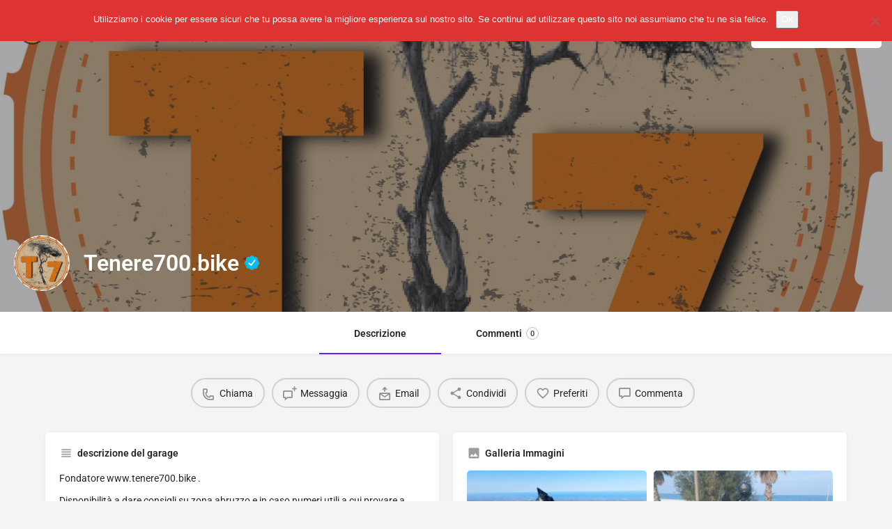

--- FILE ---
content_type: text/html; charset=UTF-8
request_url: https://motoreporter.it/fratelli-di-garage/tenere700-bike/
body_size: 28060
content:
<!DOCTYPE html> 
<html lang="it-IT"> 
<head>
<meta charset="UTF-8" />
<link rel="preload" as="font" href="https://motoreporter.it/wp-content/themes/my-listing/assets/fonts/GlacialIndifference/Regular.otf" crossorigin> 
<link rel="preload" as="font" href="https://motoreporter.it/wp-content/themes/my-listing/assets/fonts/GlacialIndifference/Bold.otf" crossorigin> 
<link rel="preload" as="font" href="https://motoreporter.it/wp-content/themes/my-listing/assets/fonts/GlacialIndifference/Italic.otf" crossorigin> 
<link rel="preload" href="https://motoreporter.it/wp-content/cache/fvm/min/0-css2f7a993cc691ce16b0f12cfc080df19ae7ebe1d23924ba6bd7c47e63da179.css" as="style" media="all" /> 
<link rel="preload" href="https://motoreporter.it/wp-content/cache/fvm/min/0-cssdabc676e8426e9550540c815a7b24de8c56128cd3befb475a9f6f944e1556.css" as="style" media="all" /> 
<link rel="preload" href="https://motoreporter.it/wp-content/cache/fvm/min/0-css87f88633b1454bd476301a9cfd5ba22c86597ff1efdbad86aea57c11e21e5.css" as="style" media="only screen and (max-width: 768px)" /> 
<link rel="preload" href="https://motoreporter.it/wp-content/cache/fvm/min/0-cssd772b029b9aae828e6a80fc04cfbe7d934a9bf0474af711a07942fb5bc553.css" as="style" media="all" /> 
<link rel="preload" href="https://motoreporter.it/wp-content/cache/fvm/min/0-css203501dc2d440c36331ca2da675f8693fff9b841bacc5ecf19b2804016401.css" as="style" media="all" /> 
<link rel="preload" href="https://motoreporter.it/wp-content/cache/fvm/min/0-css8175eedbfd7c7ffefffa7c8a55ef571c6c5269e6d3c6ab2a591ef035e2b20.css" as="style" media="all" /> 
<link rel="preload" href="https://motoreporter.it/wp-content/cache/fvm/min/0-css6cbcf89d9a5d94376812a2cdda7191fbafed0a6a4106977011fc5c8c34e65.css" as="style" media="all" /> 
<link rel="preload" href="https://motoreporter.it/wp-content/cache/fvm/min/0-css3535ffd5f077c83f4ef3a3a62f7789e3993e990348cb34f906a426808f904.css" as="style" media="all" /> 
<link rel="preload" href="https://motoreporter.it/wp-content/cache/fvm/min/0-cssbafedf702fe64643ac1bbeb5570117174ec1c928e83a53f775b0ef365e16c.css" as="style" media="all" /> 
<link rel="preload" href="https://motoreporter.it/wp-content/cache/fvm/min/0-css56fa6955ee28458667e247bd5936509c3b05c28ca2f58a43f4959656783ff.css" as="style" media="all" /> 
<link rel="preload" href="https://motoreporter.it/wp-content/cache/fvm/min/0-cssb73e9e88db8301d69e9b5ccc8bdd99e3c4c16a716f518c0f0b65633713951.css" as="style" media="all" /> 
<link rel="preload" href="https://motoreporter.it/wp-content/cache/fvm/min/0-css1e8f5c1a46f82d06cf6d2becd1b1581b1f7c0d6af13640a67e2ce6aae8930.css" as="style" media="all" /> 
<link rel="preload" href="https://motoreporter.it/wp-content/cache/fvm/min/0-css29c4b7e539482573541004fd3002057e1abb3a7568d17f0cc360ef99f8395.css" as="style" media="all" /> 
<link rel="preload" href="https://motoreporter.it/wp-content/cache/fvm/min/0-css7b2f45c970b1c4a5ed199a8ed979759a19caf85adf1d6e912e44ff7af3452.css" as="style" media="all" /> 
<link rel="preload" href="https://motoreporter.it/wp-content/cache/fvm/min/0-cssaab5ad689adf25df9edfe83fdaa729eeb090ea78b8aa66a8554c4c2f24029.css" as="style" media="all" /> 
<link rel="preload" href="https://motoreporter.it/wp-content/cache/fvm/min/0-css10bed223f8fb4f83b63f7301f48cf0f14eb87fa04a132c8b7d4c2de0fd58f.css" as="style" media="all" /> 
<link rel="preload" href="https://motoreporter.it/wp-content/cache/fvm/min/0-css66ab060d27d92a590631d8ab5081c3d67f0e14f57a590d8a5b945f78d0197.css" as="style" media="all" /> 
<link rel="preload" href="https://motoreporter.it/wp-content/cache/fvm/min/0-css07e590700591af3511fa1b54f83bfdeeb54b8bb927fb05597a7514e30281d.css" as="style" media="all" /> 
<link rel="preload" href="https://motoreporter.it/wp-content/cache/fvm/min/0-css59e5f9f433b5c0c1d6a926de536bf032b9e7073d68d1ad22a01a83b143f36.css" as="style" media="all" /> 
<link rel="preload" href="https://motoreporter.it/wp-content/cache/fvm/min/0-cssd65bbdf83f4dcfd0e48cd50fb5433d616be5e23f3923037ec51e9cd57334e.css" as="style" media="all" /> 
<link rel="preload" href="https://motoreporter.it/wp-content/cache/fvm/min/0-css04717f69898e9ef51abbef2aa497b7bd082a6f514bed1c6649139ca316106.css" as="style" media="all" /> 
<link rel="preload" href="https://motoreporter.it/wp-content/cache/fvm/min/0-cssc36dd1924668f514c602bd064bf109aeb2b7521f7880eca0a3340bf716760.css" as="style" media="all" /> 
<link rel="preload" href="https://motoreporter.it/wp-content/cache/fvm/min/0-css0e1e475462e294a017931d7839a502258bc85583f3016c6a251c184d3e0d1.css" as="style" media="all" /> 
<link rel="preload" href="https://motoreporter.it/wp-content/cache/fvm/min/0-cssa97e718d7924cf45cc578a5e4506ce479aee729cb807cf9b7aa68e4dcb607.css" as="style" media="all" /> 
<link rel="preload" href="https://motoreporter.it/wp-content/cache/fvm/min/0-css200b7c7c4b8a8991cb7ea6edab945dd2c12bce4bff8713453fe36df8eab97.css" as="style" media="all" /> 
<link rel="preload" href="https://motoreporter.it/wp-content/cache/fvm/min/0-css16f9b6118ccc446723cd2cf3974ab241f93a087fe0bffb78988b3b8e9c084.css" as="style" media="(max-width: 1200px)" /> 
<link rel="preload" href="https://motoreporter.it/wp-content/cache/fvm/min/0-css0c9991b09487fc2ffad53770cb882e6bc02428e7ffa1249a56dda9ebbb171.css" as="style" media="(max-width: 992px)" /> 
<link rel="preload" href="https://motoreporter.it/wp-content/cache/fvm/min/0-cssde1f75b57a5b34ea76a717f35f3f57133a29bf4fd9908a9ba692f42059e7b.css" as="style" media="(max-width: 768px)" /> 
<link rel="preload" href="https://motoreporter.it/wp-content/cache/fvm/min/0-css14121cd2e9c1ea336f73102a25874af9b54ebb7e482beb88b01f43be7c891.css" as="style" media="(max-width: 600px)" /> 
<link rel="preload" href="https://motoreporter.it/wp-content/cache/fvm/min/0-css1ab613e78175b60399c1bf24b2abbeefffa15ddf2e62d6f2ee9c73ab1ca71.css" as="style" media="(max-width: 480px)" /> 
<link rel="preload" href="https://motoreporter.it/wp-content/cache/fvm/min/0-css799acdcf0e90123f2332b829b9f268e81fe759bde40a0f3ea9676d17f4bf2.css" as="style" media="(max-width: 320px)" /> 
<link rel="preload" href="https://motoreporter.it/wp-content/cache/fvm/min/0-cssb139b381728b94034479cf74698fcd9928fbbce38e5406c79314032f32a3e.css" as="style" media="(min-width: 993px)" /> 
<link rel="preload" href="https://motoreporter.it/wp-content/cache/fvm/min/0-css6bbbfd4080a965e84e9fd0d3ca0c6ae2aac3b2acef0993b4523bad7a7f5d2.css" as="style" media="(min-width: 1201px)" /> 
<link rel="preload" href="https://motoreporter.it/wp-content/cache/fvm/min/0-css8a08d810387f4ed4e8ba996573ea7677a45de872479884a6fd0a325328576.css" as="style" media="all" /> 
<link rel="preload" href="https://motoreporter.it/wp-content/cache/fvm/min/0-css65c01df2f37de176d7c23f09fea4cec50c38486d6c680a685671ef5865c46.css" as="style" media="all" /> 
<link rel="preload" href="https://motoreporter.it/wp-content/cache/fvm/min/0-cssf3384ca6874583df00bd9b55d9cdffe3cacea332a83615ee6bb626201673f.css" as="style" media="all" /> 
<link rel="preload" href="https://motoreporter.it/wp-content/cache/fvm/min/0-css9a68431a3a7162e143f16f166c8e2137633f2b1ea9ff481c0eb3d1b55fa2e.css" as="style" media="all" /> 
<link rel="preload" href="https://motoreporter.it/wp-content/cache/fvm/min/0-cssf145d396d49746ff27583d49f1cc6e83654a661dd2e09db26138d3db70843.css" as="style" media="all" /> 
<link rel="preload" href="https://motoreporter.it/wp-content/cache/fvm/min/0-cssc43b26586d4012adfd12f2c82658fecad9973b45f17040088033fb880f8e9.css" as="style" media="all" /> 
<link rel="preload" href="https://motoreporter.it/wp-content/cache/fvm/min/0-css4e5dea717dd25770b2e32c2a4cd09441f9efb8d84a86dcaba94d61a31cca1.css" as="style" media="all" /> 
<link rel="preload" href="https://motoreporter.it/wp-content/cache/fvm/min/0-cssb2bbadf57abd6c6be629d76b843dac3d5ebbaac1206edee726569828d91f6.css" as="style" media="all" /> 
<link rel="preload" href="https://motoreporter.it/wp-content/cache/fvm/min/0-css950d4f928c62fe861d579f86e925e37d72ba89af3a0f87fe428d5a3ba30ce.css" as="style" media="all" /> 
<link rel="preload" href="https://motoreporter.it/wp-content/cache/fvm/min/0-css13b9dcd9885b1361f10c90d1aea85059ef6ab734710b13003c717f3f2bd51.css" as="style" media="all" /> 
<link rel="preload" href="https://motoreporter.it/wp-content/cache/fvm/min/0-css3364738d6c3ca4990a63493fd87949228d71dc6b9de9e1a4414433dc58336.css" as="style" media="all" /> 
<link rel="preload" href="https://motoreporter.it/wp-content/cache/fvm/min/0-css2d9a89df7b92923b8e2c4ccf529d168c13a6806e6c13fce9251e23882bfd2.css" as="style" media="all" /> 
<link rel="preload" href="https://motoreporter.it/wp-content/cache/fvm/min/0-css5dedeafc94dbfe30888546a6f27c5791bc736a25b9bc7c53604e465dda02f.css" as="style" media="all" /> 
<link rel="preload" href="https://motoreporter.it/wp-content/cache/fvm/min/0-css8907c20cbdb1da4a1b0114ffae627d1b2b414e28e80f9b76b3084634abf79.css" as="style" media="all" /> 
<link rel="preload" href="https://motoreporter.it/wp-content/cache/fvm/min/0-css5b70cfcb061c2fbdc623db93b7349ac94416113d1db81741e9110816197d0.css" as="style" media="all" /> 
<link rel="preload" href="https://motoreporter.it/wp-content/cache/fvm/min/0-cssa9ab46161d103784ba712a1549a6a6416428b25770b7c07ce0e9c8311dbe1.css" as="style" media="all" /> 
<link rel="preload" href="https://motoreporter.it/wp-content/cache/fvm/min/0-css4b97e76b0124f098f670d5ede34a74ad114fdd7e78acf8dd0bb0d49bcdca7.css" as="style" media="all" /> 
<link rel="preload" href="https://motoreporter.it/wp-content/cache/fvm/min/0-css36e9081f4ce1d66840907df5cd807c73d430fb24645e39fe80a21073abd97.css" as="style" media="all" /> 
<link rel="preload" href="https://motoreporter.it/wp-content/cache/fvm/min/0-css0c2f4f1758fd43e22097a0cc00e47b5c31fc8ee22f049b8d20d9c41b3b6cd.css" as="style" media="all" /> 
<link rel="preload" href="https://motoreporter.it/wp-content/cache/fvm/min/0-css77b0aaa9f73c016ee6c7eaed8680256dcf85035add8505515ff0fcdea76df.css" as="style" media="all" /> 
<link rel="preload" href="https://motoreporter.it/wp-content/cache/fvm/min/0-css6b70f9d4ec979fb3e1e172b526be39ebb0d020c781c84279d2e2134d83e22.css" as="style" media="all" />
<script data-cfasync="false">if(navigator.userAgent.match(/MSIE|Internet Explorer/i)||navigator.userAgent.match(/Trident\/7\..*?rv:11/i)){var href=document.location.href;if(!href.match(/[?&]iebrowser/)){if(href.indexOf("?")==-1){if(href.indexOf("#")==-1){document.location.href=href+"?iebrowser=1"}else{document.location.href=href.replace("#","?iebrowser=1#")}}else{if(href.indexOf("#")==-1){document.location.href=href+"&iebrowser=1"}else{document.location.href=href.replace("#","&iebrowser=1#")}}}}</script>
<script data-cfasync="false">class FVMLoader{constructor(e){this.triggerEvents=e,this.eventOptions={passive:!0},this.userEventListener=this.triggerListener.bind(this),this.delayedScripts={normal:[],async:[],defer:[]},this.allJQueries=[]}_addUserInteractionListener(e){this.triggerEvents.forEach(t=>window.addEventListener(t,e.userEventListener,e.eventOptions))}_removeUserInteractionListener(e){this.triggerEvents.forEach(t=>window.removeEventListener(t,e.userEventListener,e.eventOptions))}triggerListener(){this._removeUserInteractionListener(this),"loading"===document.readyState?document.addEventListener("DOMContentLoaded",this._loadEverythingNow.bind(this)):this._loadEverythingNow()}async _loadEverythingNow(){this._runAllDelayedCSS(),this._delayEventListeners(),this._delayJQueryReady(this),this._handleDocumentWrite(),this._registerAllDelayedScripts(),await this._loadScriptsFromList(this.delayedScripts.normal),await this._loadScriptsFromList(this.delayedScripts.defer),await this._loadScriptsFromList(this.delayedScripts.async),await this._triggerDOMContentLoaded(),await this._triggerWindowLoad(),window.dispatchEvent(new Event("wpr-allScriptsLoaded"))}_registerAllDelayedScripts(){document.querySelectorAll("script[type=fvmdelay]").forEach(e=>{e.hasAttribute("src")?e.hasAttribute("async")&&!1!==e.async?this.delayedScripts.async.push(e):e.hasAttribute("defer")&&!1!==e.defer||"module"===e.getAttribute("data-type")?this.delayedScripts.defer.push(e):this.delayedScripts.normal.push(e):this.delayedScripts.normal.push(e)})}_runAllDelayedCSS(){document.querySelectorAll("link[rel=fvmdelay]").forEach(e=>{e.setAttribute("rel","stylesheet")})}async _transformScript(e){return await this._requestAnimFrame(),new Promise(t=>{const n=document.createElement("script");let r;[...e.attributes].forEach(e=>{let t=e.nodeName;"type"!==t&&("data-type"===t&&(t="type",r=e.nodeValue),n.setAttribute(t,e.nodeValue))}),e.hasAttribute("src")?(n.addEventListener("load",t),n.addEventListener("error",t)):(n.text=e.text,t()),e.parentNode.replaceChild(n,e)})}async _loadScriptsFromList(e){const t=e.shift();return t?(await this._transformScript(t),this._loadScriptsFromList(e)):Promise.resolve()}_delayEventListeners(){let e={};function t(t,n){!function(t){function n(n){return e[t].eventsToRewrite.indexOf(n)>=0?"wpr-"+n:n}e[t]||(e[t]={originalFunctions:{add:t.addEventListener,remove:t.removeEventListener},eventsToRewrite:[]},t.addEventListener=function(){arguments[0]=n(arguments[0]),e[t].originalFunctions.add.apply(t,arguments)},t.removeEventListener=function(){arguments[0]=n(arguments[0]),e[t].originalFunctions.remove.apply(t,arguments)})}(t),e[t].eventsToRewrite.push(n)}function n(e,t){let n=e[t];Object.defineProperty(e,t,{get:()=>n||function(){},set(r){e["wpr"+t]=n=r}})}t(document,"DOMContentLoaded"),t(window,"DOMContentLoaded"),t(window,"load"),t(window,"pageshow"),t(document,"readystatechange"),n(document,"onreadystatechange"),n(window,"onload"),n(window,"onpageshow")}_delayJQueryReady(e){let t=window.jQuery;Object.defineProperty(window,"jQuery",{get:()=>t,set(n){if(n&&n.fn&&!e.allJQueries.includes(n)){n.fn.ready=n.fn.init.prototype.ready=function(t){e.domReadyFired?t.bind(document)(n):document.addEventListener("DOMContentLoaded2",()=>t.bind(document)(n))};const t=n.fn.on;n.fn.on=n.fn.init.prototype.on=function(){if(this[0]===window){function e(e){return e.split(" ").map(e=>"load"===e||0===e.indexOf("load.")?"wpr-jquery-load":e).join(" ")}"string"==typeof arguments[0]||arguments[0]instanceof String?arguments[0]=e(arguments[0]):"object"==typeof arguments[0]&&Object.keys(arguments[0]).forEach(t=>{delete Object.assign(arguments[0],{[e(t)]:arguments[0][t]})[t]})}return t.apply(this,arguments),this},e.allJQueries.push(n)}t=n}})}async _triggerDOMContentLoaded(){this.domReadyFired=!0,await this._requestAnimFrame(),document.dispatchEvent(new Event("DOMContentLoaded2")),await this._requestAnimFrame(),window.dispatchEvent(new Event("DOMContentLoaded2")),await this._requestAnimFrame(),document.dispatchEvent(new Event("wpr-readystatechange")),await this._requestAnimFrame(),document.wpronreadystatechange&&document.wpronreadystatechange()}async _triggerWindowLoad(){await this._requestAnimFrame(),window.dispatchEvent(new Event("wpr-load")),await this._requestAnimFrame(),window.wpronload&&window.wpronload(),await this._requestAnimFrame(),this.allJQueries.forEach(e=>e(window).trigger("wpr-jquery-load")),window.dispatchEvent(new Event("wpr-pageshow")),await this._requestAnimFrame(),window.wpronpageshow&&window.wpronpageshow()}_handleDocumentWrite(){const e=new Map;document.write=document.writeln=function(t){const n=document.currentScript,r=document.createRange(),i=n.parentElement;let a=e.get(n);void 0===a&&(a=n.nextSibling,e.set(n,a));const s=document.createDocumentFragment();r.setStart(s,0),s.appendChild(r.createContextualFragment(t)),i.insertBefore(s,a)}}async _requestAnimFrame(){return new Promise(e=>requestAnimationFrame(e))}static run(){const e=new FVMLoader(["keydown","mousemove","touchmove","touchstart","touchend","wheel"]);e._addUserInteractionListener(e)}}FVMLoader.run();</script>
<meta name="viewport" content="width=device-width, initial-scale=1.0" />
<meta name='robots' content='index, follow, max-image-preview:large, max-snippet:-1, max-video-preview:-1' />
<meta property="og:title" content="Tenere700.bike" />
<meta property="og:url" content="https://motoreporter.it/fratelli-di-garage/tenere700-bike/" />
<meta property="og:site_name" content="motoreporter" />
<meta property="og:type" content="profile" />
<meta property="og:description" content="Fondatore www.tenere700.bike .Disponibilità a dare consigli su zona abruzzo e in caso numeri utili a cui provare a chiamare ( sono in zona 1 settimana al mese)" />
<meta property="og:image" content="https://motoreporter.it/wp-content/uploads/listing-uploads/cover/2022/01/Tenere-formal-logo-official-1024x1022.jpg" /><title>Tenere700.bike - motoreporter</title>
<link rel="canonical" href="https://motoreporter.it/fratelli-di-garage/tenere700-bike/" />
<meta property="og:locale" content="it_IT" />
<meta property="og:type" content="article" />
<meta property="og:title" content="Tenere700.bike - motoreporter" />
<meta property="og:description" content="Fondatore www.tenere700.bike . Disponibilità a dare consigli su zona abruzzo e in caso numeri utili a cui provare a chiamare ( sono in zona 1 settimana al mese)" />
<meta property="og:url" content="https://motoreporter.it/fratelli-di-garage/tenere700-bike/" />
<meta property="og:site_name" content="motoreporter" />
<meta property="article:modified_time" content="2022-01-10T22:30:57+00:00" />
<meta name="twitter:card" content="summary_large_image" />
<script type="application/ld+json" class="yoast-schema-graph">{"@context":"https://schema.org","@graph":[{"@type":"WebPage","@id":"https://motoreporter.it/fratelli-di-garage/tenere700-bike/","url":"https://motoreporter.it/fratelli-di-garage/tenere700-bike/","name":"Tenere700.bike - motoreporter","isPartOf":{"@id":"https://motoreporter.it/#website"},"datePublished":"2022-01-10T21:18:53+00:00","dateModified":"2022-01-10T22:30:57+00:00","breadcrumb":{"@id":"https://motoreporter.it/fratelli-di-garage/tenere700-bike/#breadcrumb"},"inLanguage":"it-IT","potentialAction":[{"@type":"ReadAction","target":["https://motoreporter.it/fratelli-di-garage/tenere700-bike/"]}]},{"@type":"BreadcrumbList","@id":"https://motoreporter.it/fratelli-di-garage/tenere700-bike/#breadcrumb","itemListElement":[{"@type":"ListItem","position":1,"name":"Home","item":"https://motoreporter.it/"},{"@type":"ListItem","position":2,"name":"Listings","item":"https://motoreporter.it/listings/"},{"@type":"ListItem","position":3,"name":"Tenere700.bike"}]},{"@type":"WebSite","@id":"https://motoreporter.it/#website","url":"https://motoreporter.it/","name":"motoreporter","description":"Il punto di partenza di ogni motociclista","potentialAction":[{"@type":"SearchAction","target":{"@type":"EntryPoint","urlTemplate":"https://motoreporter.it/?s={search_term_string}"},"query-input":{"@type":"PropertyValueSpecification","valueRequired":true,"valueName":"search_term_string"}}],"inLanguage":"it-IT"}]}</script>
<script src="//www.googletagmanager.com/gtag/js?id=G-VKBL7SF6D7"  data-cfasync="false" data-wpfc-render="false" type="text/javascript" async></script>
<script data-cfasync="false" data-wpfc-render="false" type="text/javascript">
var mi_version = '9.11.1';
var mi_track_user = true;
var mi_no_track_reason = '';
var MonsterInsightsDefaultLocations = {"page_location":"https:\/\/motoreporter.it\/fratelli-di-garage\/tenere700-bike\/"};
if ( typeof MonsterInsightsPrivacyGuardFilter === 'function' ) {
var MonsterInsightsLocations = (typeof MonsterInsightsExcludeQuery === 'object') ? MonsterInsightsPrivacyGuardFilter( MonsterInsightsExcludeQuery ) : MonsterInsightsPrivacyGuardFilter( MonsterInsightsDefaultLocations );
} else {
var MonsterInsightsLocations = (typeof MonsterInsightsExcludeQuery === 'object') ? MonsterInsightsExcludeQuery : MonsterInsightsDefaultLocations;
}
var disableStrs = [
'ga-disable-G-VKBL7SF6D7',
];
/* Function to detect opted out users */
function __gtagTrackerIsOptedOut() {
for (var index = 0; index < disableStrs.length; index++) {
if (document.cookie.indexOf(disableStrs[index] + '=true') > -1) {
return true;
}
}
return false;
}
/* Disable tracking if the opt-out cookie exists. */
if (__gtagTrackerIsOptedOut()) {
for (var index = 0; index < disableStrs.length; index++) {
window[disableStrs[index]] = true;
}
}
/* Opt-out function */
function __gtagTrackerOptout() {
for (var index = 0; index < disableStrs.length; index++) {
document.cookie = disableStrs[index] + '=true; expires=Thu, 31 Dec 2099 23:59:59 UTC; path=/';
window[disableStrs[index]] = true;
}
}
if ('undefined' === typeof gaOptout) {
function gaOptout() {
__gtagTrackerOptout();
}
}
window.dataLayer = window.dataLayer || [];
window.MonsterInsightsDualTracker = {
helpers: {},
trackers: {},
};
if (mi_track_user) {
function __gtagDataLayer() {
dataLayer.push(arguments);
}
function __gtagTracker(type, name, parameters) {
if (!parameters) {
parameters = {};
}
if (parameters.send_to) {
__gtagDataLayer.apply(null, arguments);
return;
}
if (type === 'event') {
parameters.send_to = monsterinsights_frontend.v4_id;
var hookName = name;
if (typeof parameters['event_category'] !== 'undefined') {
hookName = parameters['event_category'] + ':' + name;
}
if (typeof MonsterInsightsDualTracker.trackers[hookName] !== 'undefined') {
MonsterInsightsDualTracker.trackers[hookName](parameters);
} else {
__gtagDataLayer('event', name, parameters);
}
} else {
__gtagDataLayer.apply(null, arguments);
}
}
__gtagTracker('js', new Date());
__gtagTracker('set', {
'developer_id.dZGIzZG': true,
});
if ( MonsterInsightsLocations.page_location ) {
__gtagTracker('set', MonsterInsightsLocations);
}
__gtagTracker('config', 'G-VKBL7SF6D7', {"forceSSL":"true","link_attribution":"true"} );
window.gtag = __gtagTracker;										(function () {
/* https://developers.google.com/analytics/devguides/collection/analyticsjs/ */
/* ga and __gaTracker compatibility shim. */
var noopfn = function () {
return null;
};
var newtracker = function () {
return new Tracker();
};
var Tracker = function () {
return null;
};
var p = Tracker.prototype;
p.get = noopfn;
p.set = noopfn;
p.send = function () {
var args = Array.prototype.slice.call(arguments);
args.unshift('send');
__gaTracker.apply(null, args);
};
var __gaTracker = function () {
var len = arguments.length;
if (len === 0) {
return;
}
var f = arguments[len - 1];
if (typeof f !== 'object' || f === null || typeof f.hitCallback !== 'function') {
if ('send' === arguments[0]) {
var hitConverted, hitObject = false, action;
if ('event' === arguments[1]) {
if ('undefined' !== typeof arguments[3]) {
hitObject = {
'eventAction': arguments[3],
'eventCategory': arguments[2],
'eventLabel': arguments[4],
'value': arguments[5] ? arguments[5] : 1,
}
}
}
if ('pageview' === arguments[1]) {
if ('undefined' !== typeof arguments[2]) {
hitObject = {
'eventAction': 'page_view',
'page_path': arguments[2],
}
}
}
if (typeof arguments[2] === 'object') {
hitObject = arguments[2];
}
if (typeof arguments[5] === 'object') {
Object.assign(hitObject, arguments[5]);
}
if ('undefined' !== typeof arguments[1].hitType) {
hitObject = arguments[1];
if ('pageview' === hitObject.hitType) {
hitObject.eventAction = 'page_view';
}
}
if (hitObject) {
action = 'timing' === arguments[1].hitType ? 'timing_complete' : hitObject.eventAction;
hitConverted = mapArgs(hitObject);
__gtagTracker('event', action, hitConverted);
}
}
return;
}
function mapArgs(args) {
var arg, hit = {};
var gaMap = {
'eventCategory': 'event_category',
'eventAction': 'event_action',
'eventLabel': 'event_label',
'eventValue': 'event_value',
'nonInteraction': 'non_interaction',
'timingCategory': 'event_category',
'timingVar': 'name',
'timingValue': 'value',
'timingLabel': 'event_label',
'page': 'page_path',
'location': 'page_location',
'title': 'page_title',
'referrer' : 'page_referrer',
};
for (arg in args) {
if (!(!args.hasOwnProperty(arg) || !gaMap.hasOwnProperty(arg))) {
hit[gaMap[arg]] = args[arg];
} else {
hit[arg] = args[arg];
}
}
return hit;
}
try {
f.hitCallback();
} catch (ex) {
}
};
__gaTracker.create = newtracker;
__gaTracker.getByName = newtracker;
__gaTracker.getAll = function () {
return [];
};
__gaTracker.remove = noopfn;
__gaTracker.loaded = true;
window['__gaTracker'] = __gaTracker;
})();
} else {
console.log("");
(function () {
function __gtagTracker() {
return null;
}
window['__gtagTracker'] = __gtagTracker;
window['gtag'] = __gtagTracker;
})();
}
</script>
<link rel='preload stylesheet' as='style' onload="this.onload=null;this.rel='stylesheet'" id='wp-block-library-css' href='https://motoreporter.it/wp-includes/css/dist/block-library/style.min.css?ver=6.6.4' type='text/css' media='all' /> 
<style id='classic-theme-styles-inline-css' type='text/css' media="all">/*! This file is auto-generated */ .wp-block-button__link{color:#fff;background-color:#32373c;border-radius:9999px;box-shadow:none;text-decoration:none;padding:calc(.667em + 2px) calc(1.333em + 2px);font-size:1.125em}.wp-block-file__button{background:#32373c;color:#fff;text-decoration:none}</style> 
<style id='global-styles-inline-css' type='text/css' media="all">:root{--wp--preset--aspect-ratio--square:1;--wp--preset--aspect-ratio--4-3:4/3;--wp--preset--aspect-ratio--3-4:3/4;--wp--preset--aspect-ratio--3-2:3/2;--wp--preset--aspect-ratio--2-3:2/3;--wp--preset--aspect-ratio--16-9:16/9;--wp--preset--aspect-ratio--9-16:9/16;--wp--preset--color--black:#000000;--wp--preset--color--cyan-bluish-gray:#abb8c3;--wp--preset--color--white:#ffffff;--wp--preset--color--pale-pink:#f78da7;--wp--preset--color--vivid-red:#cf2e2e;--wp--preset--color--luminous-vivid-orange:#ff6900;--wp--preset--color--luminous-vivid-amber:#fcb900;--wp--preset--color--light-green-cyan:#7bdcb5;--wp--preset--color--vivid-green-cyan:#00d084;--wp--preset--color--pale-cyan-blue:#8ed1fc;--wp--preset--color--vivid-cyan-blue:#0693e3;--wp--preset--color--vivid-purple:#9b51e0;--wp--preset--gradient--vivid-cyan-blue-to-vivid-purple:linear-gradient(135deg,rgba(6,147,227,1) 0%,rgb(155,81,224) 100%);--wp--preset--gradient--light-green-cyan-to-vivid-green-cyan:linear-gradient(135deg,rgb(122,220,180) 0%,rgb(0,208,130) 100%);--wp--preset--gradient--luminous-vivid-amber-to-luminous-vivid-orange:linear-gradient(135deg,rgba(252,185,0,1) 0%,rgba(255,105,0,1) 100%);--wp--preset--gradient--luminous-vivid-orange-to-vivid-red:linear-gradient(135deg,rgba(255,105,0,1) 0%,rgb(207,46,46) 100%);--wp--preset--gradient--very-light-gray-to-cyan-bluish-gray:linear-gradient(135deg,rgb(238,238,238) 0%,rgb(169,184,195) 100%);--wp--preset--gradient--cool-to-warm-spectrum:linear-gradient(135deg,rgb(74,234,220) 0%,rgb(151,120,209) 20%,rgb(207,42,186) 40%,rgb(238,44,130) 60%,rgb(251,105,98) 80%,rgb(254,248,76) 100%);--wp--preset--gradient--blush-light-purple:linear-gradient(135deg,rgb(255,206,236) 0%,rgb(152,150,240) 100%);--wp--preset--gradient--blush-bordeaux:linear-gradient(135deg,rgb(254,205,165) 0%,rgb(254,45,45) 50%,rgb(107,0,62) 100%);--wp--preset--gradient--luminous-dusk:linear-gradient(135deg,rgb(255,203,112) 0%,rgb(199,81,192) 50%,rgb(65,88,208) 100%);--wp--preset--gradient--pale-ocean:linear-gradient(135deg,rgb(255,245,203) 0%,rgb(182,227,212) 50%,rgb(51,167,181) 100%);--wp--preset--gradient--electric-grass:linear-gradient(135deg,rgb(202,248,128) 0%,rgb(113,206,126) 100%);--wp--preset--gradient--midnight:linear-gradient(135deg,rgb(2,3,129) 0%,rgb(40,116,252) 100%);--wp--preset--font-size--small:13px;--wp--preset--font-size--medium:20px;--wp--preset--font-size--large:36px;--wp--preset--font-size--x-large:42px;--wp--preset--font-family--inter:"Inter", sans-serif;--wp--preset--font-family--cardo:Cardo;--wp--preset--spacing--20:0.44rem;--wp--preset--spacing--30:0.67rem;--wp--preset--spacing--40:1rem;--wp--preset--spacing--50:1.5rem;--wp--preset--spacing--60:2.25rem;--wp--preset--spacing--70:3.38rem;--wp--preset--spacing--80:5.06rem;--wp--preset--shadow--natural:6px 6px 9px rgba(0, 0, 0, 0.2);--wp--preset--shadow--deep:12px 12px 50px rgba(0, 0, 0, 0.4);--wp--preset--shadow--sharp:6px 6px 0px rgba(0, 0, 0, 0.2);--wp--preset--shadow--outlined:6px 6px 0px -3px rgba(255, 255, 255, 1), 6px 6px rgba(0, 0, 0, 1);--wp--preset--shadow--crisp:6px 6px 0px rgba(0, 0, 0, 1)}:where(.is-layout-flex){gap:.5em}:where(.is-layout-grid){gap:.5em}body .is-layout-flex{display:flex}.is-layout-flex{flex-wrap:wrap;align-items:center}.is-layout-flex>:is(*,div){margin:0}body .is-layout-grid{display:grid}.is-layout-grid>:is(*,div){margin:0}:where(.wp-block-columns.is-layout-flex){gap:2em}:where(.wp-block-columns.is-layout-grid){gap:2em}:where(.wp-block-post-template.is-layout-flex){gap:1.25em}:where(.wp-block-post-template.is-layout-grid){gap:1.25em}.has-black-color{color:var(--wp--preset--color--black)!important}.has-cyan-bluish-gray-color{color:var(--wp--preset--color--cyan-bluish-gray)!important}.has-white-color{color:var(--wp--preset--color--white)!important}.has-pale-pink-color{color:var(--wp--preset--color--pale-pink)!important}.has-vivid-red-color{color:var(--wp--preset--color--vivid-red)!important}.has-luminous-vivid-orange-color{color:var(--wp--preset--color--luminous-vivid-orange)!important}.has-luminous-vivid-amber-color{color:var(--wp--preset--color--luminous-vivid-amber)!important}.has-light-green-cyan-color{color:var(--wp--preset--color--light-green-cyan)!important}.has-vivid-green-cyan-color{color:var(--wp--preset--color--vivid-green-cyan)!important}.has-pale-cyan-blue-color{color:var(--wp--preset--color--pale-cyan-blue)!important}.has-vivid-cyan-blue-color{color:var(--wp--preset--color--vivid-cyan-blue)!important}.has-vivid-purple-color{color:var(--wp--preset--color--vivid-purple)!important}.has-black-background-color{background-color:var(--wp--preset--color--black)!important}.has-cyan-bluish-gray-background-color{background-color:var(--wp--preset--color--cyan-bluish-gray)!important}.has-white-background-color{background-color:var(--wp--preset--color--white)!important}.has-pale-pink-background-color{background-color:var(--wp--preset--color--pale-pink)!important}.has-vivid-red-background-color{background-color:var(--wp--preset--color--vivid-red)!important}.has-luminous-vivid-orange-background-color{background-color:var(--wp--preset--color--luminous-vivid-orange)!important}.has-luminous-vivid-amber-background-color{background-color:var(--wp--preset--color--luminous-vivid-amber)!important}.has-light-green-cyan-background-color{background-color:var(--wp--preset--color--light-green-cyan)!important}.has-vivid-green-cyan-background-color{background-color:var(--wp--preset--color--vivid-green-cyan)!important}.has-pale-cyan-blue-background-color{background-color:var(--wp--preset--color--pale-cyan-blue)!important}.has-vivid-cyan-blue-background-color{background-color:var(--wp--preset--color--vivid-cyan-blue)!important}.has-vivid-purple-background-color{background-color:var(--wp--preset--color--vivid-purple)!important}.has-black-border-color{border-color:var(--wp--preset--color--black)!important}.has-cyan-bluish-gray-border-color{border-color:var(--wp--preset--color--cyan-bluish-gray)!important}.has-white-border-color{border-color:var(--wp--preset--color--white)!important}.has-pale-pink-border-color{border-color:var(--wp--preset--color--pale-pink)!important}.has-vivid-red-border-color{border-color:var(--wp--preset--color--vivid-red)!important}.has-luminous-vivid-orange-border-color{border-color:var(--wp--preset--color--luminous-vivid-orange)!important}.has-luminous-vivid-amber-border-color{border-color:var(--wp--preset--color--luminous-vivid-amber)!important}.has-light-green-cyan-border-color{border-color:var(--wp--preset--color--light-green-cyan)!important}.has-vivid-green-cyan-border-color{border-color:var(--wp--preset--color--vivid-green-cyan)!important}.has-pale-cyan-blue-border-color{border-color:var(--wp--preset--color--pale-cyan-blue)!important}.has-vivid-cyan-blue-border-color{border-color:var(--wp--preset--color--vivid-cyan-blue)!important}.has-vivid-purple-border-color{border-color:var(--wp--preset--color--vivid-purple)!important}.has-vivid-cyan-blue-to-vivid-purple-gradient-background{background:var(--wp--preset--gradient--vivid-cyan-blue-to-vivid-purple)!important}.has-light-green-cyan-to-vivid-green-cyan-gradient-background{background:var(--wp--preset--gradient--light-green-cyan-to-vivid-green-cyan)!important}.has-luminous-vivid-amber-to-luminous-vivid-orange-gradient-background{background:var(--wp--preset--gradient--luminous-vivid-amber-to-luminous-vivid-orange)!important}.has-luminous-vivid-orange-to-vivid-red-gradient-background{background:var(--wp--preset--gradient--luminous-vivid-orange-to-vivid-red)!important}.has-very-light-gray-to-cyan-bluish-gray-gradient-background{background:var(--wp--preset--gradient--very-light-gray-to-cyan-bluish-gray)!important}.has-cool-to-warm-spectrum-gradient-background{background:var(--wp--preset--gradient--cool-to-warm-spectrum)!important}.has-blush-light-purple-gradient-background{background:var(--wp--preset--gradient--blush-light-purple)!important}.has-blush-bordeaux-gradient-background{background:var(--wp--preset--gradient--blush-bordeaux)!important}.has-luminous-dusk-gradient-background{background:var(--wp--preset--gradient--luminous-dusk)!important}.has-pale-ocean-gradient-background{background:var(--wp--preset--gradient--pale-ocean)!important}.has-electric-grass-gradient-background{background:var(--wp--preset--gradient--electric-grass)!important}.has-midnight-gradient-background{background:var(--wp--preset--gradient--midnight)!important}.has-small-font-size{font-size:var(--wp--preset--font-size--small)!important}.has-medium-font-size{font-size:var(--wp--preset--font-size--medium)!important}.has-large-font-size{font-size:var(--wp--preset--font-size--large)!important}.has-x-large-font-size{font-size:var(--wp--preset--font-size--x-large)!important}:where(.wp-block-post-template.is-layout-flex){gap:1.25em}:where(.wp-block-post-template.is-layout-grid){gap:1.25em}:where(.wp-block-columns.is-layout-flex){gap:2em}:where(.wp-block-columns.is-layout-grid){gap:2em}:root :where(.wp-block-pullquote){font-size:1.5em;line-height:1.6}</style> 
<link rel='stylesheet' id='cookie-notice-front-css' href='https://motoreporter.it/wp-content/cache/fvm/min/0-css2f7a993cc691ce16b0f12cfc080df19ae7ebe1d23924ba6bd7c47e63da179.css' type='text/css' media='all' /> 
<link rel='stylesheet' id='woocommerce-layout-css' href='https://motoreporter.it/wp-content/cache/fvm/min/0-cssdabc676e8426e9550540c815a7b24de8c56128cd3befb475a9f6f944e1556.css' type='text/css' media='all' /> 
<link rel='stylesheet' id='woocommerce-smallscreen-css' href='https://motoreporter.it/wp-content/cache/fvm/min/0-css87f88633b1454bd476301a9cfd5ba22c86597ff1efdbad86aea57c11e21e5.css' type='text/css' media='only screen and (max-width: 768px)' /> 
<link rel='stylesheet' id='woocommerce-general-css' href='https://motoreporter.it/wp-content/cache/fvm/min/0-cssd772b029b9aae828e6a80fc04cfbe7d934a9bf0474af711a07942fb5bc553.css' type='text/css' media='all' /> 
<style id='woocommerce-inline-inline-css' type='text/css' media="all">.woocommerce form .form-row .required{visibility:visible}</style> 
<link rel='stylesheet' id='elementor-icons-css' href='https://motoreporter.it/wp-content/cache/fvm/min/0-css203501dc2d440c36331ca2da675f8693fff9b841bacc5ecf19b2804016401.css' type='text/css' media='all' /> 
<link rel='stylesheet' id='elementor-frontend-css' href='https://motoreporter.it/wp-content/cache/fvm/min/0-css8175eedbfd7c7ffefffa7c8a55ef571c6c5269e6d3c6ab2a591ef035e2b20.css' type='text/css' media='all' /> 
<link rel='stylesheet' id='elementor-post-12382-css' href='https://motoreporter.it/wp-content/cache/fvm/min/0-css6cbcf89d9a5d94376812a2cdda7191fbafed0a6a4106977011fc5c8c34e65.css' type='text/css' media='all' /> 
<link rel='stylesheet' id='font-awesome-5-all-css' href='https://motoreporter.it/wp-content/cache/fvm/min/0-css3535ffd5f077c83f4ef3a3a62f7789e3993e990348cb34f906a426808f904.css' type='text/css' media='all' /> 
<link rel='stylesheet' id='font-awesome-4-shim-css' href='https://motoreporter.it/wp-content/cache/fvm/min/0-cssbafedf702fe64643ac1bbeb5570117174ec1c928e83a53f775b0ef365e16c.css' type='text/css' media='all' /> 
<link rel='stylesheet' id='widget-heading-css' href='https://motoreporter.it/wp-content/cache/fvm/min/0-css56fa6955ee28458667e247bd5936509c3b05c28ca2f58a43f4959656783ff.css' type='text/css' media='all' /> 
<link rel='stylesheet' id='widget-social-icons-css' href='https://motoreporter.it/wp-content/cache/fvm/min/0-cssb73e9e88db8301d69e9b5ccc8bdd99e3c4c16a716f518c0f0b65633713951.css' type='text/css' media='all' /> 
<link rel='stylesheet' id='e-apple-webkit-css' href='https://motoreporter.it/wp-content/cache/fvm/min/0-css1e8f5c1a46f82d06cf6d2becd1b1581b1f7c0d6af13640a67e2ce6aae8930.css' type='text/css' media='all' /> 
<link rel='stylesheet' id='widget-icon-list-css' href='https://motoreporter.it/wp-content/cache/fvm/min/0-css29c4b7e539482573541004fd3002057e1abb3a7568d17f0cc360ef99f8395.css' type='text/css' media='all' /> 
<link rel='stylesheet' id='e-shapes-css' href='https://motoreporter.it/wp-content/cache/fvm/min/0-css7b2f45c970b1c4a5ed199a8ed979759a19caf85adf1d6e912e44ff7af3452.css' type='text/css' media='all' /> 
<link rel='stylesheet' id='e-animation-slideInUp-css' href='https://motoreporter.it/wp-content/cache/fvm/min/0-cssaab5ad689adf25df9edfe83fdaa729eeb090ea78b8aa66a8554c4c2f24029.css' type='text/css' media='all' /> 
<link rel='stylesheet' id='widget-image-css' href='https://motoreporter.it/wp-content/cache/fvm/min/0-css10bed223f8fb4f83b63f7301f48cf0f14eb87fa04a132c8b7d4c2de0fd58f.css' type='text/css' media='all' /> 
<link rel='stylesheet' id='e-popup-css' href='https://motoreporter.it/wp-content/cache/fvm/min/0-css66ab060d27d92a590631d8ab5081c3d67f0e14f57a590d8a5b945f78d0197.css' type='text/css' media='all' /> 
<link rel='stylesheet' id='elementor-post-13626-css' href='https://motoreporter.it/wp-content/cache/fvm/min/0-css07e590700591af3511fa1b54f83bfdeeb54b8bb927fb05597a7514e30281d.css' type='text/css' media='all' /> 
<link rel='stylesheet' id='elementor-post-14857-css' href='https://motoreporter.it/wp-content/cache/fvm/min/0-css59e5f9f433b5c0c1d6a926de536bf032b9e7073d68d1ad22a01a83b143f36.css' type='text/css' media='all' /> 
<link rel='stylesheet' id='mylisting-google-maps-css' href='https://motoreporter.it/wp-content/cache/fvm/min/0-cssd65bbdf83f4dcfd0e48cd50fb5433d616be5e23f3923037ec51e9cd57334e.css' type='text/css' media='all' /> 
<link rel='stylesheet' id='mylisting-icons-css' href='https://motoreporter.it/wp-content/cache/fvm/min/0-css04717f69898e9ef51abbef2aa497b7bd082a6f514bed1c6649139ca316106.css' type='text/css' media='all' /> 
<link rel='stylesheet' id='mylisting-material-icons-css' href='https://motoreporter.it/wp-content/cache/fvm/min/0-cssc36dd1924668f514c602bd064bf109aeb2b7521f7880eca0a3340bf716760.css' type='text/css' media='all' /> 
<link rel='stylesheet' id='mylisting-select2-css' href='https://motoreporter.it/wp-content/cache/fvm/min/0-css0e1e475462e294a017931d7839a502258bc85583f3016c6a251c184d3e0d1.css' type='text/css' media='all' /> 
<link rel='stylesheet' id='mylisting-vendor-css' href='https://motoreporter.it/wp-content/cache/fvm/min/0-cssa97e718d7924cf45cc578a5e4506ce479aee729cb807cf9b7aa68e4dcb607.css' type='text/css' media='all' /> 
<link rel='stylesheet' id='mylisting-frontend-css' href='https://motoreporter.it/wp-content/cache/fvm/min/0-css200b7c7c4b8a8991cb7ea6edab945dd2c12bce4bff8713453fe36df8eab97.css' type='text/css' media='all' /> 
<link rel='stylesheet' id='ml-max-w-1200-css' href='https://motoreporter.it/wp-content/cache/fvm/min/0-css16f9b6118ccc446723cd2cf3974ab241f93a087fe0bffb78988b3b8e9c084.css' type='text/css' media='(max-width: 1200px)' /> 
<link rel='stylesheet' id='ml-max-w-992-css' href='https://motoreporter.it/wp-content/cache/fvm/min/0-css0c9991b09487fc2ffad53770cb882e6bc02428e7ffa1249a56dda9ebbb171.css' type='text/css' media='(max-width: 992px)' /> 
<link rel='stylesheet' id='ml-max-w-768-css' href='https://motoreporter.it/wp-content/cache/fvm/min/0-cssde1f75b57a5b34ea76a717f35f3f57133a29bf4fd9908a9ba692f42059e7b.css' type='text/css' media='(max-width: 768px)' /> 
<link rel='stylesheet' id='ml-max-w-600-css' href='https://motoreporter.it/wp-content/cache/fvm/min/0-css14121cd2e9c1ea336f73102a25874af9b54ebb7e482beb88b01f43be7c891.css' type='text/css' media='(max-width: 600px)' /> 
<link rel='stylesheet' id='ml-max-w-480-css' href='https://motoreporter.it/wp-content/cache/fvm/min/0-css1ab613e78175b60399c1bf24b2abbeefffa15ddf2e62d6f2ee9c73ab1ca71.css' type='text/css' media='(max-width: 480px)' /> 
<link rel='stylesheet' id='ml-max-w-320-css' href='https://motoreporter.it/wp-content/cache/fvm/min/0-css799acdcf0e90123f2332b829b9f268e81fe759bde40a0f3ea9676d17f4bf2.css' type='text/css' media='(max-width: 320px)' /> 
<link rel='stylesheet' id='ml-min-w-993-css' href='https://motoreporter.it/wp-content/cache/fvm/min/0-cssb139b381728b94034479cf74698fcd9928fbbce38e5406c79314032f32a3e.css' type='text/css' media='(min-width: 993px)' /> 
<link rel='stylesheet' id='ml-min-w-1201-css' href='https://motoreporter.it/wp-content/cache/fvm/min/0-css6bbbfd4080a965e84e9fd0d3ca0c6ae2aac3b2acef0993b4523bad7a7f5d2.css' type='text/css' media='(min-width: 1201px)' /> 
<link rel='stylesheet' id='mylisting-single-listing-css' href='https://motoreporter.it/wp-content/cache/fvm/min/0-css8a08d810387f4ed4e8ba996573ea7677a45de872479884a6fd0a325328576.css' type='text/css' media='all' /> 
<link rel='stylesheet' id='wc-general-style-css' href='https://motoreporter.it/wp-content/cache/fvm/min/0-css65c01df2f37de176d7c23f09fea4cec50c38486d6c680a685671ef5865c46.css' type='text/css' media='all' /> 
<link rel='stylesheet' id='theme-styles-default-css' href='https://motoreporter.it/wp-content/cache/fvm/min/0-cssf3384ca6874583df00bd9b55d9cdffe3cacea332a83615ee6bb626201673f.css' type='text/css' media='all' /> 
<style id='theme-styles-default-inline-css' type='text/css' media="all">:root{}</style> 
<link rel='stylesheet' id='mylisting-default-fonts-css' href='https://motoreporter.it/wp-content/cache/fvm/min/0-css9a68431a3a7162e143f16f166c8e2137633f2b1ea9ff481c0eb3d1b55fa2e.css' type='text/css' media='all' /> 
<link rel='stylesheet' id='child-style-css' href='https://motoreporter.it/wp-content/cache/fvm/min/0-cssf145d396d49746ff27583d49f1cc6e83654a661dd2e09db26138d3db70843.css' type='text/css' media='all' /> 
<link rel='stylesheet' id='mylisting-dynamic-styles-css' href='https://motoreporter.it/wp-content/cache/fvm/min/0-cssc43b26586d4012adfd12f2c82658fecad9973b45f17040088033fb880f8e9.css' type='text/css' media='all' /> 
<link rel='stylesheet' id='elementor-gf-roboto-css' href='https://motoreporter.it/wp-content/cache/fvm/min/0-css4e5dea717dd25770b2e32c2a4cd09441f9efb8d84a86dcaba94d61a31cca1.css' type='text/css' media='all' /> 
<link rel='stylesheet' id='elementor-gf-robotoslab-css' href='https://motoreporter.it/wp-content/cache/fvm/min/0-cssb2bbadf57abd6c6be629d76b843dac3d5ebbaac1206edee726569828d91f6.css' type='text/css' media='all' /> 
<link rel='stylesheet' id='elementor-icons-shared-0-css' href='https://motoreporter.it/wp-content/cache/fvm/min/0-css950d4f928c62fe861d579f86e925e37d72ba89af3a0f87fe428d5a3ba30ce.css' type='text/css' media='all' /> 
<link rel='stylesheet' id='elementor-icons-fa-brands-css' href='https://motoreporter.it/wp-content/cache/fvm/min/0-css13b9dcd9885b1361f10c90d1aea85059ef6ab734710b13003c717f3f2bd51.css' type='text/css' media='all' /> 
<link rel='stylesheet' id='elementor-icons-fa-solid-css' href='https://motoreporter.it/wp-content/cache/fvm/min/0-css3364738d6c3ca4990a63493fd87949228d71dc6b9de9e1a4414433dc58336.css' type='text/css' media='all' /> 
<link rel='stylesheet' id='elementor-icons-fa-regular-css' href='https://motoreporter.it/wp-content/cache/fvm/min/0-css2d9a89df7b92923b8e2c4ccf529d168c13a6806e6c13fce9251e23882bfd2.css' type='text/css' media='all' /> 
<script type="text/javascript" src="https://motoreporter.it/wp-content/plugins/google-analytics-for-wordpress/assets/js/frontend-gtag.min.js?ver=9.11.1" id="monsterinsights-frontend-script-js" async="async" data-wp-strategy="async"></script>
<script data-cfasync="false" data-wpfc-render="false" type="text/javascript" id='monsterinsights-frontend-script-js-extra'>/* <![CDATA[ */
var monsterinsights_frontend = {"js_events_tracking":"true","download_extensions":"doc,pdf,ppt,zip,xls,docx,pptx,xlsx,gpx,","inbound_paths":"[{\"path\":\"\\\/go\\\/\",\"label\":\"affiliate\"},{\"path\":\"\\\/recommend\\\/\",\"label\":\"affiliate\"}]","home_url":"https:\/\/motoreporter.it","hash_tracking":"false","v4_id":"G-VKBL7SF6D7"};/* ]]> */
</script>
<script type="text/javascript" id="cookie-notice-front-js-before">
/* <![CDATA[ */
var cnArgs = {"ajaxUrl":"https:\/\/motoreporter.it\/wp-admin\/admin-ajax.php","nonce":"26bcd299b9","hideEffect":"fade","position":"top","onScroll":false,"onScrollOffset":100,"onClick":false,"cookieName":"cookie_notice_accepted","cookieTime":3600,"cookieTimeRejected":3600,"globalCookie":false,"redirection":false,"cache":false,"revokeCookies":false,"revokeCookiesOpt":"automatic"};
/* ]]> */
</script>
<script type="text/javascript" src="https://motoreporter.it/wp-content/plugins/cookie-notice/js/front.min.js?ver=2.5.11" id="cookie-notice-front-js"></script>
<script type="text/javascript" src="https://motoreporter.it/wp-includes/js/jquery/jquery.min.js?ver=3.7.1" id="jquery-core-js"></script>
<script type="text/javascript" src="https://motoreporter.it/wp-includes/js/jquery/jquery-migrate.min.js?ver=3.4.1" id="jquery-migrate-js"></script>
<script type="text/javascript" src="https://motoreporter.it/wp-content/plugins/woocommerce/assets/js/jquery-blockui/jquery.blockUI.min.js?ver=2.7.0-wc.9.3.5" id="jquery-blockui-js" defer="defer" data-wp-strategy="defer"></script>
<script type="text/javascript" id="wc-add-to-cart-js-extra">
/* <![CDATA[ */
var wc_add_to_cart_params = {"ajax_url":"\/wp-admin\/admin-ajax.php","wc_ajax_url":"\/?wc-ajax=%%endpoint%%","i18n_view_cart":"Visualizza carrello","cart_url":"https:\/\/motoreporter.it\/cart\/","is_cart":"","cart_redirect_after_add":"yes"};
/* ]]> */
</script>
<script type="text/javascript" src="https://motoreporter.it/wp-content/plugins/woocommerce/assets/js/frontend/add-to-cart.min.js?ver=9.3.5" id="wc-add-to-cart-js" defer="defer" data-wp-strategy="defer"></script>
<script type="text/javascript" src="https://motoreporter.it/wp-content/plugins/woocommerce/assets/js/js-cookie/js.cookie.min.js?ver=2.1.4-wc.9.3.5" id="js-cookie-js" defer="defer" data-wp-strategy="defer"></script>
<script type="text/javascript" id="woocommerce-js-extra">
/* <![CDATA[ */
var woocommerce_params = {"ajax_url":"\/wp-admin\/admin-ajax.php","wc_ajax_url":"\/?wc-ajax=%%endpoint%%"};
/* ]]> */
</script>
<script type="text/javascript" src="https://motoreporter.it/wp-content/plugins/woocommerce/assets/js/frontend/woocommerce.min.js?ver=9.3.5" id="woocommerce-js" defer="defer" data-wp-strategy="defer"></script>
<script type="text/javascript" src="https://motoreporter.it/wp-content/plugins/elementor/assets/lib/font-awesome/js/v4-shims.min.js?ver=3.33.4" id="font-awesome-4-shim-js"></script>
<script type="text/javascript">var MyListing = {"Helpers":{},"Handlers":{},"MapConfig":{"ClusterSize":35,"AccessToken":"AIzaSyCwi9cQlyf43FbLnL5MEteML0ak4eLrqvg","Language":"default","TypeRestrictions":"geocode","CountryRestrictions":[],"CustomSkins":{}}};</script>
<script type="text/javascript">var CASE27 = {"ajax_url":"https:\/\/motoreporter.it\/wp-admin\/admin-ajax.php","login_url":"https:\/\/motoreporter.it\/my-account\/","register_url":"https:\/\/motoreporter.it\/my-account\/?register","mylisting_ajax_url":"\/?mylisting-ajax=1","theme_folder":"https:\/\/motoreporter.it\/wp-content\/themes\/my-listing","theme_version":"2.11.5","env":"production","ajax_nonce":"5856f58dd9","l10n":{"selectOption":"Seleziona un'opzione","errorLoading":"The results could not be loaded.","removeAllItems":"Remove all items","loadingMore":"Loading more results\u2026","noResults":"nessun risultato trovato","searching":"Searching\u2026","datepicker":{"format":"DD MMMM, YY","timeFormat":"h:mm A","dateTimeFormat":"DD MMMM, YY, h:mm A","timePicker24Hour":true,"firstDay":1,"applyLabel":"Apply","cancelLabel":"Cancel","customRangeLabel":"Custom Range","daysOfWeek":["Su","Mo","Tu","We","Th","Fr","Sa"],"monthNames":["January","February","March","April","May","June","July","August","September","October","November","December"]},"irreversible_action":"This is an irreversible action. Proceed anyway?","delete_listing_confirm":"Are you sure you want to delete this listing?","copied_to_clipboard":"Copied!","nearby_listings_location_required":"Inserisci una posizione per trovare elenchi nelle vicinanze.","nearby_listings_retrieving_location":"Retrieving location...","nearby_listings_searching":"Searching for nearby listings...","geolocation_failed":"You must enable location to use this feature.","something_went_wrong":"Something went wrong.","all_in_category":"All in \"%s\"","invalid_file_type":"Invalid file type. Accepted types:","file_limit_exceeded":"You have exceeded the file upload limit (%d).","file_size_limit":"This attachement (%s) exceeds upload size limit (%d)."},"woocommerce":[],"map_provider":"google-maps","google_btn_local":"it_IT","caption1":"","caption2":"","recaptcha_type":"v2","recaptcha_key":"6Lfh4MgUAAAAAKTgCOs8bNCxunZFcjYhZ476w8zZ","js_field_html_img":"<div class=\"uploaded-file uploaded-image review-gallery-image job-manager-uploaded-file\">\t<span class=\"uploaded-file-preview\">\t\t\t\t\t<span class=\"job-manager-uploaded-file-preview\">\t\t\t\t<img alt=\"Uploaded file\" src=\"\">\t\t\t<\/span>\t\t\t\t<a href=\"#\" class=\"remove-uploaded-file review-gallery-image-remove job-manager-remove-uploaded-file\"><i class=\"mi delete\"><\/i><\/a>\t<\/span>\t<input type=\"hidden\" class=\"input-text\" name=\"\" value=\"b64:\"><\/div>","js_field_html":"<div class=\"uploaded-file  review-gallery-image job-manager-uploaded-file\">\t<span class=\"uploaded-file-preview\">\t\t\t\t\t<span class=\"job-manager-uploaded-file-name\">\t\t\t\t<i class=\"mi insert_drive_file uploaded-file-icon\"><\/i>\t\t\t\t<code><\/code>\t\t\t<\/span>\t\t\t\t<a href=\"#\" class=\"remove-uploaded-file review-gallery-image-remove job-manager-remove-uploaded-file\"><i class=\"mi delete\"><\/i><\/a>\t<\/span>\t<input type=\"hidden\" class=\"input-text\" name=\"\" value=\"b64:\"><\/div>"};</script>
<noscript><style>.woocommerce-product-gallery{ opacity: 1 !important; }</style></noscript>
<script type='text/javascript'>
!function(f,b,e,v,n,t,s){if(f.fbq)return;n=f.fbq=function(){n.callMethod?
n.callMethod.apply(n,arguments):n.queue.push(arguments)};if(!f._fbq)f._fbq=n;
n.push=n;n.loaded=!0;n.version='2.0';n.queue=[];t=b.createElement(e);t.async=!0;
t.src=v;s=b.getElementsByTagName(e)[0];s.parentNode.insertBefore(t,s)}(window,
document,'script','https://connect.facebook.net/en_US/fbevents.js');
</script>
<script type='text/javascript'>var url = window.location.origin + '?ob=open-bridge';
fbq('set', 'openbridge', '2888256691198934', url);
fbq('init', '2888256691198934', {}, {
"agent": "wordpress-6.6.4-4.1.5"
})</script>
<script type='text/javascript'>
fbq('track', 'PageView', []);
</script>
<style type="text/css" media="all">.recentcomments a{display:inline!important;padding:0!important;margin:0!important}</style> 
<style media="all">.e-con.e-parent:nth-of-type(n+4):not(.e-lazyloaded):not(.e-no-lazyload),.e-con.e-parent:nth-of-type(n+4):not(.e-lazyloaded):not(.e-no-lazyload) *{background-image:none!important}@media screen and (max-height:1024px){.e-con.e-parent:nth-of-type(n+3):not(.e-lazyloaded):not(.e-no-lazyload),.e-con.e-parent:nth-of-type(n+3):not(.e-lazyloaded):not(.e-no-lazyload) *{background-image:none!important}}@media screen and (max-height:640px){.e-con.e-parent:nth-of-type(n+2):not(.e-lazyloaded):not(.e-no-lazyload),.e-con.e-parent:nth-of-type(n+2):not(.e-lazyloaded):not(.e-no-lazyload) *{background-image:none!important}}</style> 
<style id='wp-fonts-local' type='text/css' media="all">@font-face{font-family:Inter;font-style:normal;font-weight:300 900;font-display:fallback;src:url(https://motoreporter.it/wp-content/plugins/woocommerce/assets/fonts/Inter-VariableFont_slnt,wght.woff2) format('woff2');font-stretch:normal}@font-face{font-family:Cardo;font-style:normal;font-weight:400;font-display:fallback;src:url(https://motoreporter.it/wp-content/plugins/woocommerce/assets/fonts/cardo_normal_400.woff2) format('woff2')}</style> 
<link rel="icon" href="https://motoreporter.it/wp-content/uploads/2023/06/cropped-icona-motoreporter-192x192.png" sizes="192x192" /> 
</head>
<body class="job_listing-template-default single single-job_listing postid-17723 theme-my-listing cookies-not-set woocommerce-no-js my-listing single-listing type-fratelli-di-garage c27-verified cover-style-image elementor-default elementor-kit-12382"> <div id="c27-site-wrapper">
<link rel='stylesheet' id='mylisting-double-bounce-css' href='https://motoreporter.it/wp-content/cache/fvm/min/0-css5dedeafc94dbfe30888546a6f27c5791bc736a25b9bc7c53604e465dda02f.css' type='text/css' media='all' /> <div class="loader-bg main-loader background-color" style="background-color: #202125;"> <div class="sk-double-bounce"> <div class="sk-child sk-double-bounce1" style="background-color: #fff;"></div> <div class="sk-child sk-double-bounce2" style="background-color: #fff;"></div> </div> </div> 
<link rel='stylesheet' id='mylisting-header-css' href='https://motoreporter.it/wp-content/cache/fvm/min/0-css8907c20cbdb1da4a1b0114ffae627d1b2b414e28e80f9b76b3084634abf79.css' type='text/css' media='all' /> <header class="c27-main-header header header-style-default header-width-full-width header-dark-skin header-scroll-dark-skin header-scroll-hide header-fixed header-menu-right"> <div class="header-skin"></div> <div class="header-container"> <div class="header-top container-fluid"> <div class="header-left"> <div class="mobile-menu"> <a aria-label="Mobile menu icon" href="#main-menu"> <div class="mobile-menu-lines"><i class="mi menu"></i></div> </a> </div> <div class="logo"> <a aria-label="Site logo" href="https://motoreporter.it/" class="static-logo"> <img src="https://motoreporter.it/wp-content/uploads/2020/12/Motoreporter_ScritteGialle-1024x620.png" alt=""> </a> </div> </div> <div class="header-center"> <div class="i-nav"> <div class="mobile-nav-head"> <div class="mnh-close-icon"> <a aria-label="Close mobile menu" href="#close-main-menu"> <i class="mi close"></i> </a> </div> </div> <ul id="menu-main-menu" class="main-menu main-nav no-list-style"><li id="menu-item-12354" class="menu-item menu-item-type-post_type menu-item-object-page menu-item-home menu-item-12354"><a href="https://motoreporter.it/"><i class="icon-places-home-3"></i> Home</a></li> <li id="menu-item-12373" class="menu-item menu-item-type-post_type menu-item-object-page menu-item-12373"><a href="https://motoreporter.it/shop/">Shop</a></li> <li id="menu-item-17820" class="menu-item menu-item-type-custom menu-item-object-custom menu-item-17820"><a href="https://motoreporter.it/calendario/">Calendario</a></li> <li id="menu-item-12364" class="menu-item menu-item-type-custom menu-item-object-custom menu-item-12364"><a href="https://motoreporter.it/eventi/">Eventi</a></li> <li id="menu-item-12363" class="menu-item menu-item-type-custom menu-item-object-custom menu-item-12363"><a href="https://motoreporter.it/fratelli-di-garage-2">Fratelli di Garage</a></li> <li id="menu-item-12375" class="menu-item menu-item-type-custom menu-item-object-custom menu-item-has-children menu-item-12375"><a href="https://motoreporter.it/corsi-di-guida-e-navigazione/">Corsi di Guida o Navigazione</a> <div class="submenu-toggle"><i class="material-icons arrow_drop_down"></i></div><ul class="sub-menu i-dropdown no-list-style"> <li id="menu-item-12366" class="menu-item menu-item-type-custom menu-item-object-custom menu-item-12366"><a href="https://motoreporter.it/welcome-bikers/">Welcome Bikers</a></li> <li id="menu-item-12367" class="menu-item menu-item-type-custom menu-item-object-custom menu-item-12367"><a href="https://motoreporter.it/moto-accessori/">Moto &#038; Accessori</a></li> <li id="menu-item-14012" class="menu-item menu-item-type-custom menu-item-object-custom menu-item-14012"><a href="https://motoreporter.it/magazine/">Magazine</a></li> <li id="menu-item-16552" class="menu-item menu-item-type-post_type menu-item-object-page menu-item-16552"><a href="https://motoreporter.it/wikimoto/">WikiMoto</a></li> <li id="menu-item-12365" class="menu-item menu-item-type-custom menu-item-object-custom menu-item-12365"><a href="https://motoreporter.it/itinerari/">Itinerari</a></li> </ul> </li> </ul> <div class="mobile-nav-button"> <div class="header-button"> <a href="https://motoreporter.it/add-listing/" class="buttons button-1"> <i class="icon-location-pin-check-2"></i> Inserisci un Annuncio </a> </div> </div> </div> <div class="i-nav-overlay"></div> </div> <div class="header-right"> <div class="user-area signin-area"> <i class="mi person user-area-icon"></i> <a href="https://motoreporter.it/my-account/"> Accedi </a> <span>o</span> <a href="https://motoreporter.it/my-account/?register"> Registrati </a> </div> <div class="mob-sign-in"> <a aria-label="Mobile sign in button" href="https://motoreporter.it/my-account/"><i class="mi person"></i></a> </div> <div class="header-button"> <a href="https://motoreporter.it/add-listing/" class="buttons button-1"> <i class="icon-location-pin-check-2"></i> Inserisci un Annuncio </a> </div> </div> </div> </div> </header> 
<link rel='stylesheet' id='mylisting-blog-feed-widget-css' href='https://motoreporter.it/wp-content/cache/fvm/min/0-css5b70cfcb061c2fbdc623db93b7349ac94416113d1db81741e9110816197d0.css' type='text/css' media='all' /> 
<script type="text/javascript">document.body.dataset.activeTab = window.location.hash.substr(1);</script>
<div class="single-job-listing" id="c27-single-listing"> <input type="hidden" id="case27-post-id" value="17723"> <input type="hidden" id="case27-author-id" value="1364"> <section class="featured-section profile-cover profile-cover-image" style="background-image: url('https://motoreporter.it/wp-content/uploads/listing-uploads/cover/2022/01/Tenere-formal-logo-official.jpg'); padding-bottom: 35%;"> <div class="overlay" style="background-color: #242429; opacity: 0.4;" > </div> <div class="main-info-desktop"> <div class="container listing-main-info"> <div class="col-md-6"> <div class="profile-name no-tagline no-rating"> 
<link rel='stylesheet' id='mylisting-photoswipe-css' href='https://motoreporter.it/wp-content/cache/fvm/min/0-cssa9ab46161d103784ba712a1549a6a6416428b25770b7c07ce0e9c8311dbe1.css' type='text/css' media='all' /> <a aria-label="Listing logo" class="profile-avatar open-photo-swipe" href="https://motoreporter.it/wp-content/uploads/listing-uploads/logo/2022/01/Tenere-formal-logo-official.jpg" style="background-image: url('https://motoreporter.it/wp-content/uploads/listing-uploads/logo/2022/01/Tenere-formal-logo-official-300x300.jpg')" alt="" title="Tenere-formal-logo-official.jpg" caption="" description="" ></a> <h1 class="case27-primary-text"> Tenere700.bike <span class="verified-badge tooltip-element"> <img height="21" width="21" alt="Verified listing" class="verified-listing" src="https://motoreporter.it/wp-content/themes/my-listing/assets/images/tick.svg"> <span class="tooltip-container">Verified listing</span> </span> </h1> <div class="pa-below-title"> </div> </div> </div> <div class="col-md-6"> <div class="listing-main-buttons detail-count-0"> <ul class="no-list-style"> </ul> </div> </div> </div> </div> </section> <div class="main-info-mobile"> </div> <div class="profile-header"> <div class="container"> <div class="row"> <div class="col-md-12"> <div class="profile-menu"> <ul class="cts-carousel no-list-style"> <li> <a href="#" id="listing_tab_descrizione_toggle" data-section-id="descrizione" class="listing-tab-toggle toggle-tab-type-main" data-options="{}"> Descrizione </a> </li><li> <a href="#" id="listing_tab_commenti_toggle" data-section-id="commenti" class="listing-tab-toggle toggle-tab-type-comments" data-options="{}"> Commenti <span class="items-counter">0</span> </a> </li> <li class="cts-prev">prev</li> <li class="cts-next">next</li> </ul> </div> </div> </div> </div> </div> <div class="container qla-container"> <div class="quick-listing-actions"> <ul class="cts-carousel no-list-style"> <li id="qa-d3946e" class=""> <a href="tel:3925471047" rel="nofollow"> <i class="icon-phone-outgoing"></i> <span>Chiama</span> </a> </li> <li id="qa-f33361" class=""> <a href="#" class="cts-open-chat" data-post-data="{&quot;id&quot;:17723,&quot;image&quot;:&quot;https:\/\/motoreporter.it\/wp-content\/uploads\/listing-uploads\/logo\/2022\/01\/Tenere-formal-logo-official-150x150.jpg&quot;,&quot;title&quot;:&quot;Tenere700.bike&quot;,&quot;link&quot;:&quot;https:\/\/motoreporter.it\/fratelli-di-garage\/tenere700-bike\/&quot;,&quot;author&quot;:1364}" data-user-id="1364"> <i class="icon-chat-bubble-square-add"></i> <span>Messaggia</span> </a> </li> <li id="qa-f21f1c" class=""> <a href="mailto:Fabriziocireddu@tenere700.bike" rel="nofollow"> <i class="icon-email-outbox"></i> <span>Email</span> </a> </li> <li id="qa-cac473" class=""> <a href="#" id="qa-cac473-dd" data-toggle="modal" data-target="#social-share-modal"> <i class="mi share"></i> <span>Condividi</span> </a> </li> <li id="qa-13b022" class=""> <a href="#" class="mylisting-bookmark-item" data-listing-id="17723" data-label="Preferiti" data-active-label="Bookmarked" onclick="MyListing.Handlers.Bookmark_Button(event, this)" > <i class="mi favorite_border"></i> <span class="action-label">Preferiti</span> </a> </li> <li id="qa-8b32da" class=""> <a href="#" class="show-review-form"> <i class="icon-chat-bubble-square-1"></i> <span>Commenta</span> </a> </li> <li class="cts-prev">prev</li> <li class="cts-next">next</li> </ul> </div> </div> <div class="tab-content listing-tabs"> <section class="profile-body listing-tab tab-type-main tab-layout-two-columns pre-init" id="listing_tab_descrizione"> <div class="container tab-template-two-columns"> <div class="row"> <div class="col-md-6"><div class="row cts-column-wrapper cts-main-column"> <div class="col-md-12 block-type-text block-field-job_description" id="block_tCdCLuc"> <div class="element content-block wp-editor-content"> <div class="pf-head"> <div class="title-style-1"> <i class="mi view_headline"></i> <h5>descrizione del garage</h5> </div> </div> <div class="pf-body"> <p>Fondatore www.tenere700.bike .</p> <p>Disponibilità a dare consigli su zona abruzzo e in caso numeri utili a cui provare a chiamare ( sono in zona 1 settimana al mese)</p> </div> </div> </div> <div class="col-md-12 block-type-text block-field-tipologia-fratello" id="block_GyetZ5q"> <div class="element content-block plain-text-content"> <div class="pf-head"> <div class="title-style-1"> <i class="mi view_headline"></i> <h5>Tipologia Fratello</h5> </div> </div> <div class="pf-body"> <p><p>Fratello Privato</p> </p> </div> </div> </div> <div class="col-md-12 block-type-text block-field-hai-una-attivit-parlacene-qui" id="block_zxvppeN"> <div class="element content-block wp-editor-content"> <div class="pf-head"> <div class="title-style-1"> <i class="mi view_headline"></i> <h5>La mia attività nella vita</h5> </div> </div> <div class="pf-body"> <p>www.tenere700.bike</p> </div> </div> </div> <div class="col-md-12 block-type-text block-field-cosa-troverai" id="block_2eMnsa3"> <div class="element content-block plain-text-content"> <div class="pf-head"> <div class="title-style-1"> <i class="mi view_headline"></i> <h5>Cosa troverai</h5> </div> </div> <div class="pf-body"> <p><p>spray catena</p> </p> </div> </div> </div> <div class="col-md-12 block-type-text block-field-competenze-meccaniche" id="block_RkwPVNf"> <div class="element content-block plain-text-content"> <div class="pf-head"> <div class="title-style-1"> <i class="fa fa-tools"></i> <h5>Competenze Meccaniche</h5> </div> </div> <div class="pf-body"> <p><p>Limitate</p> </p> </div> </div> </div> <div class="col-md-12 block-type-text block-field-nome" id="block_rcymUyg"> <div class="element content-block plain-text-content"> <div class="pf-head"> <div class="title-style-1"> <i class="mi view_headline"></i> <h5>Nome</h5> </div> </div> <div class="pf-body"> <p><p>Cireddu</p> </p> </div> </div> </div> <div class="col-md-12 block-type-text block-field-job_phone" id="block_AZePdDG"> <div class="element content-block plain-text-content"> <div class="pf-head"> <div class="title-style-1"> <i class="mi phone_android"></i> <h5>Telefono</h5> </div> </div> <div class="pf-body"> <p><p>3925471047</p> </p> </div> </div> </div> <div class="col-md-12 block-type-text block-field-marca-e-modello-moto-posseduto-o-conosciuto" id="block_0zIb76N"> <div class="element content-block plain-text-content"> <div class="pf-head"> <div class="title-style-1"> <i class="fa fa-biking"></i> <h5>Moto posseduta</h5> </div> </div> <div class="pf-body"> <p><p>Tenere 700</p> </p> </div> </div> </div> </div></div><div class="col-md-6"><div class="row cts-column-wrapper cts-side-column">
<link rel='stylesheet' id='mylisting-gallery-carousel-css' href='https://motoreporter.it/wp-content/cache/fvm/min/0-css4b97e76b0124f098f670d5ede34a74ad114fdd7e78acf8dd0bb0d49bcdca7.css' type='text/css' media='all' /> <div class="col-md-12 block-type-gallery block-field-job_gallery" id="block_pYNtUu5"> <div class="element gallery-carousel-block carousel-items-2"> <div class="pf-head"> <div class="title-style-1"> <i class="mi insert_photo"></i> <h5>Galleria Immagini</h5> </div> </div> <div class="pf-body"> <div class="gallery-carousel owl-carousel photoswipe-gallery" data-items="2" data-items-mobile="2"> <a aria-label="Gallery image" class="item photoswipe-item" href="https://motoreporter.it/wp-content/uploads/listing-uploads/gallery/2022/01/IMG-20210830-WA0009-scaled.jpeg" style="background-image: url('https://motoreporter.it/wp-content/uploads/listing-uploads/gallery/2022/01/IMG-20210830-WA0009-300x169.jpeg')" description="" caption="" title="IMG-20210830-WA0009.jpeg" alt="" ></a> <a aria-label="Gallery image" class="item photoswipe-item" href="https://motoreporter.it/wp-content/uploads/listing-uploads/gallery/2022/01/IMG-20211031-WA0008-scaled.jpeg" style="background-image: url('https://motoreporter.it/wp-content/uploads/listing-uploads/gallery/2022/01/IMG-20211031-WA0008-300x169.jpeg')" description="" caption="" title="IMG-20211031-WA0008.jpeg" alt="" ></a> </div> </div> </div> </div> <div class="col-md-12 block-type-text block-field-job_email" id="block_12U7LQY"> <div class="element content-block plain-text-content"> <div class="pf-head"> <div class="title-style-1"> <i class="mi mail"></i> <h5>Email</h5> </div> </div> <div class="pf-body"> <p><p>Fabriziocireddu@tenere700.bike</p> </p> </div> </div> </div> <div class="col-md-12 block-type-text block-field-lingue-parlate" id="block_RQPYf8b"> <div class="element content-block plain-text-content"> <div class="pf-head"> <div class="title-style-1"> <i class="mi view_headline"></i> <h5>Lingue Parlate</h5> </div> </div> <div class="pf-body"> <p><p>Inglese spagnolo italiano</p> </p> </div> </div> </div> <div class="col-md-12 block-type-author" id="block_ImXt0KK"> <div class="element related-listing-block"> <div class="pf-head"> <div class="title-style-1"> <i class="mi account_circle"></i> <h5>Autore</h5> </div> </div> <div class="pf-body"> <div class="event-host"> <a href="https://motoreporter.it/author/fabriziocireddu/"> <div class="avatar"> <img width="60" height="60" alt="Author avatar" src="https://motoreporter.it/wp-content/uploads/2022/01/Tenere-formal-logo-official-150x150.jpg"> </div> <div class="host-name"> Tenere700.bike <div class="author-bio-listing"> <p>Tenere700.bike il portale del Tenere700 on line</p> </div> </div> </a> </div> </div> </div> </div> </div></div> </div> </div> </section> <section class="profile-body listing-tab tab-type-comments tab-layout-masonry pre-init" id="listing_tab_commenti"> <div> <div class="container"> <div class="row"> <div class="col-md-7 comments-list-wrapper" data-current-page="1" data-page-count="0"> <div class="no-results-wrapper"> <i class="no-results-icon material-icons mood_bad"></i> <li class="no_job_listings_found">Ancora nessun commento.</li> </div> </div> <div class="col-md-5"> <div> <div class="element"> <div class="pf-head"> <div class="title-style-1"> <i class="mi chat_bubble_outline"></i> <h5>Aggiungi una recensione</h5> </div> </div> <div class="pf-body"> <div class="sidebar-comment-form"> <div class=""> <div id="respond" class="comment-respond"> <h3 id="reply-title" class="comment-reply-title">Lascia un commento &middot; <span><a rel="nofollow" id="cancel-comment-reply-link" href="/fratelli-di-garage/tenere700-bike/#respond" style="display:none;">Annulla risposta</a></span></h3><p class="must-log-in">Per inserire Commenti devi essere Loggato</p> </div> </div> </div> </div> </div> </div> </div> </div> </div> </div> </section> </div> 
<style type="text/css" media="all">body[data-active-tab="descrizione"] .listing-tab{display:none}body[data-active-tab="descrizione"] #listing_tab_descrizione{display:block}body[data-active-tab="commenti"] .listing-tab{display:none}body[data-active-tab="commenti"] #listing_tab_commenti{display:block}</style> <section class="i-section similar-listings"> <div class="container"> <div class="row section-title"> <h2 class="case27-primary-text"> Potresti anche essere interessato </h2> </div> <div class="row section-body grid"> <div class="col-lg-4 col-md-4 col-sm-4 col-xs-12 grid-item"><div class="lf-item-container listing-preview type-fratelli-di-garage has-logo has-tagline no-info-fields level-promoted priority-2" data-id="listing-id-18140" data-category-icon=" &lt;i class=&quot;mi bookmark_border&quot; style=&quot;color: #fff; background: #6c1cff; &quot;&gt;&lt;/i&gt; " data-category-color="#6c1cff" data-category-text-color="#fff" data-thumbnail="https://motoreporter.it/wp-content/uploads/listing-uploads/logo/2023/01/74792B32-CD06-42C7-816A-65A9F33E95E6-150x150.jpeg" data-marker="https://motoreporter.it/wp-content/uploads/listing-uploads/logo/2023/01/74792B32-CD06-42C7-816A-65A9F33E95E6-150x150.jpeg" data-template="default" data-locations="false" > <div class="lf-item lf-item-default" data-template="default"> <a href="https://motoreporter.it/fratelli-di-garage/appassionato-disponibile-buone-competenze-meccaniche/"> <div class="overlay" style=" background-color: #242429; opacity: 0.4;"></div> <div class="lf-background" style="background-image: url('https://motoreporter.it/wp-content/uploads/listing-uploads/cover/2023/01/633D134A-449B-4C37-AE7B-22E1DC150DC3-768x1662.png');"></div> <div class="lf-item-info"> <div class="lf-avatar" style="background-image: url('https://motoreporter.it/wp-content/uploads/listing-uploads/logo/2023/01/74792B32-CD06-42C7-816A-65A9F33E95E6-150x150.jpeg')"></div> <h4 class="case27-primary-text listing-preview-title"> Appassionato disponibile buone competenze meccaniche </h4> </div> </a> <div class="lf-head level-promoted"> <span class="tooltip-element tooltip-bottom"> <div class="lf-head-btn ad-badge"> <span><i class="icon-flash"></i></span> </div> <span class="tooltip-container">Promoted</span> </span> </div></div> </div> </div><div class="col-lg-4 col-md-4 col-sm-4 col-xs-12 grid-item"><div class="lf-item-container listing-preview type-fratelli-di-garage has-logo has-tagline no-info-fields level-promoted priority-2" data-id="listing-id-17498" data-category-icon=" &lt;i class=&quot;mi bookmark_border&quot; style=&quot;color: #fff; background: #6c1cff; &quot;&gt;&lt;/i&gt; " data-category-color="#6c1cff" data-category-text-color="#fff" data-thumbnail="https://motoreporter.it/wp-content/uploads/listing-uploads/logo/2021/12/logo-exploro1-150x150.png" data-marker="https://motoreporter.it/wp-content/uploads/listing-uploads/logo/2021/12/logo-exploro1-150x150.png" data-template="default" data-locations="false" > <div class="lf-item lf-item-default" data-template="default"> <a href="https://motoreporter.it/fratelli-di-garage/garage-discretamente-attrezzato-per-piccoli-interventi-di-emergenza/"> <div class="overlay" style=" background-color: #242429; opacity: 0.4;"></div> <div class="lf-background" style="background-image: url('https://motoreporter.it/wp-content/uploads/listing-uploads/cover/2021/12/logo-exploro1.png');"></div> <div class="lf-item-info"> <div class="lf-avatar" style="background-image: url('https://motoreporter.it/wp-content/uploads/listing-uploads/logo/2021/12/logo-exploro1-150x150.png')"></div> <h4 class="case27-primary-text listing-preview-title"> Garage discretamente attrezzato per piccoli interventi di emergenza </h4> </div> </a> <div class="lf-head level-promoted"> <span class="tooltip-element tooltip-bottom"> <div class="lf-head-btn ad-badge"> <span><i class="icon-flash"></i></span> </div> <span class="tooltip-container">Promoted</span> </span> </div></div> </div> </div><div class="col-lg-4 col-md-4 col-sm-4 col-xs-12 grid-item"><div class="lf-item-container listing-preview type-fratelli-di-garage has-logo has-tagline no-info-fields level-promoted priority-2" data-id="listing-id-18148" data-category-icon=" &lt;i class=&quot;mi bookmark_border&quot; style=&quot;color: #fff; background: #6c1cff; &quot;&gt;&lt;/i&gt; " data-category-color="#6c1cff" data-category-text-color="#fff" data-thumbnail="https://motoreporter.it/wp-content/uploads/listing-uploads/logo/2023/01/io-150x150.jpg" data-marker="https://motoreporter.it/wp-content/uploads/listing-uploads/logo/2023/01/io-150x150.jpg" data-template="default" data-locations="false" > <div class="lf-item lf-item-default" data-template="default"> <a href="https://motoreporter.it/fratelli-di-garage/meccanico-moto-24-ore-su-24/"> <div class="overlay" style=" background-color: #242429; opacity: 0.4;"></div> <div class="lf-background" style="background-image: url('https://motoreporter.it/wp-content/uploads/listing-uploads/cover/2023/01/IMG_1471.JPG25201.jpg');"></div> <div class="lf-item-info"> <div class="lf-avatar" style="background-image: url('https://motoreporter.it/wp-content/uploads/listing-uploads/logo/2023/01/io-150x150.jpg')"></div> <h4 class="case27-primary-text listing-preview-title"> Meccanico moto 24 ore su 24 </h4> </div> </a> <div class="lf-head level-promoted"> <span class="tooltip-element tooltip-bottom"> <div class="lf-head-btn ad-badge"> <span><i class="icon-flash"></i></span> </div> <span class="tooltip-container">Promoted</span> </span> </div></div> </div> </div> </div> </div> </section> </div> </div> <footer data-elementor-type="footer" data-elementor-id="13626" class="elementor elementor-13626 elementor-location-footer" data-elementor-post-type="elementor_library"> <section class="elementor-section elementor-top-section elementor-element elementor-element-7957088d elementor-section-boxed elementor-section-height-default elementor-section-height-default" data-id="7957088d" data-element_type="section" data-settings="{&quot;background_background&quot;:&quot;classic&quot;}"> <div class="elementor-container elementor-column-gap-default"> <div class="elementor-column elementor-col-100 elementor-top-column elementor-element elementor-element-78011216" data-id="78011216" data-element_type="column"> <div class="elementor-widget-wrap elementor-element-populated"> <div class="elementor-element elementor-element-bb8ec77 elementor-widget elementor-widget-heading" data-id="bb8ec77" data-element_type="widget" data-widget_type="heading.default"> <div class="elementor-widget-container"> <h3 class="elementor-heading-title elementor-size-default">Seguici SUI SOCIAL</h3> </div> </div> <div class="elementor-element elementor-element-4e912742 elementor-widget__width-inherit elementor-shape-rounded elementor-grid-0 e-grid-align-center elementor-widget elementor-widget-social-icons" data-id="4e912742" data-element_type="widget" data-widget_type="social-icons.default"> <div class="elementor-widget-container"> <div class="elementor-social-icons-wrapper elementor-grid" role="list"> <span class="elementor-grid-item" role="listitem"> <a class="elementor-icon elementor-social-icon elementor-social-icon-youtube elementor-repeater-item-dbaeb71" href="https://www.youtube.com/c/MotoReporter-live" target="_blank"> <span class="elementor-screen-only">Youtube</span> <i aria-hidden="true" class="fab fa-youtube"></i> </a> </span> <span class="elementor-grid-item" role="listitem"> <a class="elementor-icon elementor-social-icon elementor-social-icon-facebook-f elementor-repeater-item-0267196" href="https://www.facebook.com/Motoreporter.it" target="_blank"> <span class="elementor-screen-only">Facebook-f</span> <i aria-hidden="true" class="fab fa-facebook-f"></i> </a> </span> <span class="elementor-grid-item" role="listitem"> <a class="elementor-icon elementor-social-icon elementor-social-icon-instagram elementor-repeater-item-e4f4e24" href="https://www.instagram.com/motoreporter.it/" target="_blank"> <span class="elementor-screen-only">Instagram</span> <i aria-hidden="true" class="fab fa-instagram"></i> </a> </span> <span class="elementor-grid-item" role="listitem"> <a class="elementor-icon elementor-social-icon elementor-social-icon-telegram elementor-repeater-item-abff346" href="https://t.me/Motoreporter" target="_blank"> <span class="elementor-screen-only">Telegram</span> <i aria-hidden="true" class="fab fa-telegram"></i> </a> </span> <span class="elementor-grid-item" role="listitem"> <a class="elementor-icon elementor-social-icon elementor-social-icon-react elementor-repeater-item-dc10550" href="https://www.facebook.com/groups/motoreporter.it" target="_blank"> <span class="elementor-screen-only">React</span> <i aria-hidden="true" class="fab fa-react"></i> </a> </span> <span class="elementor-grid-item" role="listitem"> <a class="elementor-icon elementor-social-icon elementor-social-icon-video elementor-repeater-item-d25e096" href="https://us02web.zoom.us/j/8720147289?pwd=aklxMjc3ZjQ2VHhtcXRPQk9hU2JHQT09" target="_blank"> <span class="elementor-screen-only">Video</span> <i aria-hidden="true" class="fas fa-video"></i> </a> </span> </div> </div> </div> </div> </div> </div> </section> <footer class="elementor-section elementor-top-section elementor-element elementor-element-6bf2095a elementor-section-boxed elementor-section-height-default elementor-section-height-default" data-id="6bf2095a" data-element_type="section" data-settings="{&quot;background_background&quot;:&quot;classic&quot;,&quot;shape_divider_top&quot;:&quot;waves-pattern&quot;}"> <div class="elementor-shape elementor-shape-top" aria-hidden="true" data-negative="false"> <svg xmlns="http://www.w3.org/2000/svg" viewBox="0 0 1047.1 3.7" preserveAspectRatio="xMidYMin slice"> <path class="elementor-shape-fill" d="M1047.1,0C557,0,8.9,0,0,0v1.6c0,0,0.6-1.5,2.7-0.3C3.9,2,6.1,4.1,8.3,3.5c0.9-0.2,1.5-1.9,1.5-1.9 s0.6-1.5,2.7-0.3C13.8,2,16,4.1,18.2,3.5c0.9-0.2,1.5-1.9,1.5-1.9s0.6-1.5,2.7-0.3C23.6,2,25.9,4.1,28,3.5c0.9-0.2,1.5-1.9,1.5-1.9 c0,0,0.6-1.5,2.7-0.3c1.2,0.7,3.5,2.8,5.6,2.2c0.9-0.2,1.5-1.9,1.5-1.9c0,0,0.6-1.5,2.7-0.3c1.2,0.7,3.5,2.8,5.6,2.2 c0.9-0.2,1.5-1.9,1.5-1.9s0.6-1.5,2.7-0.3c1.2,0.7,3.5,2.8,5.6,2.2c0.9-0.2,1.5-1.9,1.5-1.9s0.6-1.5,2.7-0.3C63,2,65.3,4.1,67.4,3.5 C68.3,3.3,69,1.6,69,1.6s0.6-1.5,2.7-0.3c1.2,0.7,3.5,2.8,5.6,2.2c0.9-0.2,1.5-1.9,1.5-1.9c0,0,0.6-1.5,2.7-0.3 C82.7,2,85,4.1,87.1,3.5c0.9-0.2,1.5-1.9,1.5-1.9s0.6-1.5,2.7-0.3C92.6,2,94.8,4.1,97,3.5c0.9-0.2,1.5-1.9,1.5-1.9s0.6-1.5,2.7-0.3 c1.2,0.7,3.5,2.8,5.6,2.2c0.9-0.2,1.5-1.9,1.5-1.9s0.6-1.5,2.7-0.3c1.2,0.7,3.5,2.8,5.6,2.2c0.9-0.2,1.5-1.9,1.5-1.9 c0,0,0.6-1.5,2.7-0.3c1.2,0.7,3.5,2.8,5.6,2.2c0.9-0.2,1.5-1.9,1.5-1.9c0,0,0.6-1.5,2.7-0.3c1.2,0.7,3.5,2.8,5.6,2.2 c0.9-0.2,1.5-1.9,1.5-1.9s0.6-1.5,2.7-0.3c1.2,0.7,3.5,2.8,5.6,2.2c0.9-0.2,1.5-1.9,1.5-1.9s0.6-1.5,2.7-0.3 c1.2,0.7,3.5,2.8,5.6,2.2c0.9-0.2,1.5-1.9,1.5-1.9s0.6-1.5,2.7-0.3c1.2,0.7,3.5,2.8,5.6,2.2c0.9-0.2,1.5-1.9,1.5-1.9 c0,0,0.6-1.5,2.7-0.3c1.2,0.7,3.5,2.8,5.6,2.2c0.9-0.2,1.5-1.9,1.5-1.9s0.6-1.5,2.7-0.3c1.2,0.7,3.5,2.8,5.6,2.2 c0.9-0.2,1.5-1.9,1.5-1.9s0.6-1.5,2.7-0.3c1.2,0.7,3.5,2.8,5.6,2.2c0.9-0.2,1.5-1.9,1.5-1.9s0.6-1.5,2.7-0.3 c1.2,0.7,3.5,2.8,5.6,2.2c0.9-0.2,1.5-1.9,1.5-1.9c0,0,0.6-1.5,2.7-0.3c1.2,0.7,3.5,2.8,5.6,2.2c0.9-0.2,1.5-1.9,1.5-1.9 c0,0,0.6-1.5,2.7-0.3c1.2,0.7,3.5,2.8,5.6,2.2c0.9-0.2,1.5-1.9,1.5-1.9s0.6-1.5,2.7-0.3c1.2,0.7,3.5,2.8,5.6,2.2 c0.9-0.2,1.5-1.9,1.5-1.9s0.6-1.5,2.7-0.3c1.2,0.7,3.5,2.8,5.6,2.2c0.9-0.2,1.5-1.9,1.5-1.9s0.6-1.5,2.7-0.3 c1.2,0.7,3.5,2.8,5.6,2.2c0.9-0.2,1.5-1.9,1.5-1.9c0,0,0.6-1.5,2.7-0.3c1.2,0.7,3.5,2.8,5.6,2.2c0.9-0.2,1.5-1.9,1.5-1.9 s0.6-1.5,2.7-0.3c1.2,0.7,3.5,2.8,5.6,2.2c0.9-0.2,1.5-1.9,1.5-1.9s0.6-1.5,2.7-0.3c1.2,0.7,3.5,2.8,5.6,2.2 c0.9-0.2,1.5-1.9,1.5-1.9s0.6-1.5,2.7-0.3c1.2,0.7,3.5,2.8,5.6,2.2c0.9-0.2,1.5-1.9,1.5-1.9c0,0,0.6-1.5,2.7-0.3 c1.2,0.7,3.5,2.8,5.6,2.2c0.9-0.2,1.5-1.9,1.5-1.9c0,0,0.6-1.5,2.7-0.3c1.2,0.7,3.5,2.8,5.6,2.2c0.9-0.2,1.5-1.9,1.5-1.9 s0.6-1.5,2.7-0.3c1.2,0.7,3.5,2.8,5.6,2.2c0.9-0.2,1.5-1.9,1.5-1.9s0.6-1.5,2.7-0.3c1.2,0.7,3.5,2.8,5.6,2.2 c0.9-0.2,1.5-1.9,1.5-1.9s0.6-1.5,2.7-0.3c1.2,0.7,3.5,2.8,5.6,2.2c0.9-0.2,1.5-1.9,1.5-1.9c0,0,0.6-1.5,2.7-0.3 c1.2,0.7,3.5,2.8,5.6,2.2c0.9-0.2,1.5-1.9,1.5-1.9s0.6-1.5,2.7-0.3c1.2,0.7,3.5,2.8,5.6,2.2c0.9-0.2,1.5-1.9,1.5-1.9 s0.6-1.5,2.7-0.3c1.2,0.7,3.5,2.8,5.6,2.2c0.9-0.2,1.5-1.9,1.5-1.9s0.6-1.5,2.7-0.3c1.2,0.7,3.5,2.8,5.6,2.2 c0.9-0.2,1.5-1.9,1.5-1.9c0,0,0.6-1.5,2.7-0.3c1.2,0.7,3.5,2.8,5.6,2.2c0.9-0.2,1.5-1.9,1.5-1.9c0,0,0.6-1.5,2.7-0.3 c1.2,0.7,3.5,2.8,5.6,2.2c0.9-0.2,1.5-1.9,1.5-1.9s0.6-1.5,2.7-0.3c1.2,0.7,3.5,2.8,5.6,2.2c0.9-0.2,1.5-1.9,1.5-1.9 s0.6-1.5,2.7-0.3c1.2,0.7,3.5,2.8,5.6,2.2c0.9-0.2,1.5-1.9,1.5-1.9s0.6-1.5,2.7-0.3c1.2,0.7,3.5,2.8,5.6,2.2 c0.9-0.2,1.5-1.9,1.5-1.9c0,0,0.6-1.5,2.7-0.3c1.2,0.7,3.5,2.8,5.6,2.2c0.9-0.2,1.5-1.9,1.5-1.9s0.6-1.5,2.7-0.3 c1.2,0.7,3.5,2.8,5.6,2.2c0.9-0.2,1.5-1.9,1.5-1.9s0.6-1.5,2.7-0.3c1.2,0.7,3.5,2.8,5.6,2.2c0.9-0.2,1.5-1.9,1.5-1.9 s0.6-1.5,2.7-0.3c1.2,0.7,3.5,2.8,5.6,2.2c0.9-0.2,1.5-1.9,1.5-1.9c0,0,0.6-1.5,2.7-0.3c1.2,0.7,3.5,2.8,5.6,2.2 c0.9-0.2,1.5-1.9,1.5-1.9c0,0,0.6-1.5,2.7-0.3c1.2,0.7,3.5,2.8,5.6,2.2c0.9-0.2,1.5-1.9,1.5-1.9s0.6-1.5,2.7-0.3 c1.2,0.7,3.5,2.8,5.6,2.2c0.9-0.2,1.5-1.9,1.5-1.9s0.6-1.5,2.7-0.3c1.2,0.7,3.5,2.8,5.6,2.2c0.9-0.2,1.5-1.9,1.5-1.9 s0.6-1.5,2.7-0.3c1.2,0.7,3.5,2.8,5.6,2.2c0.9-0.2,1.5-1.9,1.5-1.9c0,0,0.6-1.5,2.7-0.3c1.2,0.7,3.5,2.8,5.6,2.2 c0.9-0.2,1.5-1.9,1.5-1.9s0.6-1.5,2.7-0.3c1.2,0.7,3.5,2.8,5.6,2.2c0.9-0.2,1.5-1.9,1.5-1.9s0.6-1.5,2.7-0.3 c1.2,0.7,3.5,2.8,5.6,2.2c0.9-0.2,1.5-1.9,1.5-1.9s0.6-1.5,2.7-0.3c1.2,0.7,3.5,2.8,5.6,2.2c0.9-0.2,1.5-1.9,1.5-1.9 c0,0,0.6-1.5,2.7-0.3c1.2,0.7,3.5,2.8,5.6,2.2c0.9-0.2,1.5-1.9,1.5-1.9c0,0,0.6-1.5,2.7-0.3c1.2,0.7,3.5,2.8,5.6,2.2 c0.9-0.2,1.5-1.9,1.5-1.9s0.6-1.5,2.7-0.3c1.2,0.7,3.5,2.8,5.6,2.2c0.9-0.2,1.5-1.9,1.5-1.9s0.6-1.5,2.7-0.3 c1.2,0.7,3.5,2.8,5.6,2.2c0.9-0.2,1.5-1.9,1.5-1.9s0.6-1.5,2.7-0.3c1.2,0.7,3.5,2.8,5.6,2.2c0.9-0.2,1.5-1.9,1.5-1.9 c0,0,0.6-1.5,2.7-0.3c1.2,0.7,3.5,2.8,5.6,2.2c0.9-0.2,1.5-1.9,1.5-1.9s0.6-1.5,2.7-0.3c1.2,0.7,3.5,2.8,5.6,2.2 c0.9-0.2,1.5-1.9,1.5-1.9s0.6-1.5,2.7-0.3c1.2,0.7,3.5,2.8,5.6,2.2c0.9-0.2,1.5-1.9,1.5-1.9s0.6-1.5,2.7-0.3 c1.2,0.7,3.5,2.8,5.6,2.2c0.9-0.2,1.5-1.9,1.5-1.9c0,0,0.6-1.5,2.7-0.3c1.2,0.7,3.5,2.8,5.6,2.2c0.9-0.2,1.5-1.9,1.5-1.9 c0,0,0.6-1.5,2.7-0.3c1.2,0.7,3.5,2.8,5.6,2.2c0.9-0.2,1.5-1.9,1.5-1.9s0.6-1.5,2.7-0.3c1.2,0.7,3.5,2.8,5.6,2.2 c0.9-0.2,1.5-1.9,1.5-1.9s0.6-1.5,2.7-0.3c1.2,0.7,3.5,2.8,5.6,2.2c0.9-0.2,1.5-1.9,1.5-1.9s0.6-1.5,2.7-0.3 c1.2,0.7,3.5,2.8,5.6,2.2c0.9-0.2,1.5-1.9,1.5-1.9c0,0,0.6-1.5,2.7-0.3c1.2,0.7,3.5,2.8,5.6,2.2c0.9-0.2,1.5-1.9,1.5-1.9 s0.6-1.5,2.7-0.3c1.2,0.7,3.5,2.8,5.6,2.2c0.9-0.2,1.5-1.9,1.5-1.9s0.6-1.5,2.7-0.3c1.2,0.7,3.5,2.8,5.6,2.2 c0.9-0.2,1.5-1.9,1.5-1.9s0.6-1.5,2.7-0.3c1.2,0.7,3.5,2.8,5.6,2.2c0.9-0.2,1.5-1.9,1.5-1.9c0,0,0.6-1.5,2.7-0.3 c1.2,0.7,3.5,2.8,5.6,2.2c0.9-0.2,1.5-1.9,1.5-1.9c0,0,0.6-1.5,2.7-0.3c1.2,0.7,3.5,2.8,5.6,2.2c0.9-0.2,1.5-1.9,1.5-1.9 s0.6-1.5,2.7-0.3c1.2,0.7,3.5,2.8,5.6,2.2c0.9-0.2,1.5-1.9,1.5-1.9s0.6-1.5,2.7-0.3c1.2,0.7,3.5,2.8,5.6,2.2 c0.9-0.2,1.5-1.9,1.5-1.9s0.6-1.5,2.7-0.3c1.2,0.7,3.5,2.8,5.6,2.2c0.9-0.2,1.5-1.9,1.5-1.9c0,0,0.6-1.5,2.7-0.3 c1.2,0.7,3.5,2.8,5.6,2.2c0.9-0.2,1.5-1.9,1.5-1.9s0.6-1.5,2.7-0.3c1.2,0.7,3.5,2.8,5.6,2.2c0.9-0.2,1.5-1.9,1.5-1.9 s0.6-1.5,2.7-0.3c1.2,0.7,3.5,2.8,5.6,2.2c0.9-0.2,1.5-1.9,1.5-1.9s0.6-1.5,2.7-0.3c1.2,0.7,3.5,2.8,5.6,2.2 c0.9-0.2,1.5-1.9,1.5-1.9c0,0,0.6-1.5,2.7-0.3c1.2,0.7,3.5,2.8,5.6,2.2c0.9-0.2,1.5-1.9,1.5-1.9c0,0,0.6-1.5,2.7-0.3 c1.2,0.7,3.5,2.8,5.6,2.2c0.9-0.2,1.5-1.9,1.5-1.9s0.6-1.5,2.7-0.3c1.2,0.7,3.5,2.8,5.6,2.2c0.9-0.2,1.5-1.9,1.5-1.9 s0.6-1.5,2.7-0.3c1.2,0.7,3.5,2.8,5.6,2.2c0.9-0.2,1.5-1.9,1.5-1.9s0.6-1.5,2.7-0.3c1.2,0.7,3.5,2.8,5.6,2.2 c0.9-0.2,1.5-1.9,1.5-1.9c0,0,0.6-1.5,2.7-0.3c1.2,0.7,3.5,2.8,5.6,2.2c0.9-0.2,1.5-1.9,1.5-1.9s0.6-1.5,2.7-0.3 c1.2,0.7,3.5,2.8,5.6,2.2c0.9-0.2,1.5-1.9,1.5-1.9s0.6-1.5,2.7-0.3c1.2,0.7,3.5,2.8,5.6,2.2c0.9-0.2,1.5-1.9,1.5-1.9 s0.6-1.5,2.7-0.3c1.2,0.7,3.5,2.8,5.6,2.2c0.9-0.2,1.5-1.9,1.5-1.9c0,0,0.6-1.5,2.7-0.3c1.2,0.7,3.5,2.8,5.6,2.2 c0.9-0.2,1.5-1.9,1.5-1.9c0,0,0.6-1.5,2.7-0.3c1.2,0.7,3.5,2.8,5.6,2.2c0.9-0.2,1.5-1.9,1.5-1.9s0.6-1.5,2.7-0.3 c1.2,0.7,3.5,2.8,5.6,2.2c0.9-0.2,1.5-1.9,1.5-1.9s0.6-1.5,2.7-0.3c1.2,0.7,3.5,2.8,5.6,2.2c0.9-0.2,1.5-1.9,1.5-1.9 s0.6-1.5,2.7-0.3c1.2,0.7,3.5,2.8,5.6,2.2c0.9-0.2,1.5-1.9,1.5-1.9c0,0,0.6-1.5,2.7-0.3c1.2,0.7,3.5,2.8,5.6,2.2 c0.9-0.2,1.5-1.9,1.5-1.9s0.6-1.5,2.7-0.3c1.2,0.7,3.5,2.8,5.6,2.2c0.9-0.2,1.5-1.9,1.5-1.9s0.6-1.5,2.7-0.3 c1.2,0.7,3.5,2.8,5.6,2.2c0.9-0.2,1.5-1.9,1.5-1.9s0.6-1.5,2.7-0.3c1.2,0.7,3.5,2.8,5.6,2.2c0.9-0.2,1.5-1.9,1.5-1.9 c0,0,0.6-1.5,2.7-0.3c1.2,0.7,3.5,2.8,5.6,2.2c0.9-0.2,1.5-1.9,1.5-1.9c0,0,0.6-1.5,2.7-0.3c1.2,0.7,3.5,2.8,5.6,2.2 c0.9-0.2,1.5-1.9,1.5-1.9s0.6-1.5,2.7-0.3c1.2,0.7,3.5,2.8,5.6,2.2c0.9-0.2,1.5-1.9,1.5-1.9s0.6-1.5,2.7-0.3 c1.2,0.7,3.5,2.8,5.6,2.2c0.9-0.2,1.5-1.9,1.5-1.9s0.6-1.5,2.6-0.4V0z M2.5,1.2C2.5,1.2,2.5,1.2,2.5,1.2C2.5,1.2,2.5,1.2,2.5,1.2z M2.7,1.4c0.1,0,0.1,0.1,0.1,0.1C2.8,1.4,2.8,1.4,2.7,1.4z"/> </svg> </div> <div class="elementor-container elementor-column-gap-default"> <div class="elementor-column elementor-col-25 elementor-top-column elementor-element elementor-element-1887a23b" data-id="1887a23b" data-element_type="column"> <div class="elementor-widget-wrap elementor-element-populated"> <div class="elementor-element elementor-element-6450c88e elementor-widget elementor-widget-heading" data-id="6450c88e" data-element_type="widget" data-widget_type="heading.default"> <div class="elementor-widget-container"> <h4 class="elementor-heading-title elementor-size-default">Motoreporter HELP</h4> </div> </div> <div class="elementor-element elementor-element-3a5a2578 elementor-icon-list--layout-traditional elementor-list-item-link-full_width elementor-widget elementor-widget-icon-list" data-id="3a5a2578" data-element_type="widget" data-widget_type="icon-list.default"> <div class="elementor-widget-container"> <ul class="elementor-icon-list-items"> <li class="elementor-icon-list-item"> <a href="https://motoreporter.it/contattaci/" target="_blank"> <span class="elementor-icon-list-icon"> <i aria-hidden="true" class="fas fa-comment"></i> </span> <span class="elementor-icon-list-text">Contattaci</span> </a> </li> <li class="elementor-icon-list-item"> <a href="https://motoreporter.it/perche-motoreporter/"> <span class="elementor-icon-list-text">Perché Motoreporter</span> </a> </li> </ul> </div> </div> </div> </div> <div class="elementor-column elementor-col-25 elementor-top-column elementor-element elementor-element-67c6cad" data-id="67c6cad" data-element_type="column"> <div class="elementor-widget-wrap elementor-element-populated"> <div class="elementor-element elementor-element-5a83786f elementor-widget elementor-widget-heading" data-id="5a83786f" data-element_type="widget" data-widget_type="heading.default"> <div class="elementor-widget-container"> <h4 class="elementor-heading-title elementor-size-default">Come Funzionano</h4> </div> </div> <div class="elementor-element elementor-element-348f8a44 elementor-icon-list--layout-traditional elementor-list-item-link-full_width elementor-widget elementor-widget-icon-list" data-id="348f8a44" data-element_type="widget" data-widget_type="icon-list.default"> <div class="elementor-widget-container"> <ul class="elementor-icon-list-items"> <li class="elementor-icon-list-item"> <a href="https://motoreporter.it/eventi/"> <span class="elementor-icon-list-text">Eventi</span> </a> </li> <li class="elementor-icon-list-item"> <a href="https://motoreporter.it/perche-fratelli-di-garage/"> <span class="elementor-icon-list-text">Fratelli di garage</span> </a> </li> <li class="elementor-icon-list-item"> <a href="https://motoreporter.it/itinerari-in-moto/"> <span class="elementor-icon-list-text">Itinerari</span> </a> </li> <li class="elementor-icon-list-item"> <a href="https://motoreporter.it/welcome-bikers/"> <span class="elementor-icon-list-text">Welcome Bikers</span> </a> </li> <li class="elementor-icon-list-item"> <a href="https://motoreporter.it/corsi-di-guida-e-navigazione/"> <span class="elementor-icon-list-text">Corsi di Guida o Navigazione</span> </a> </li> <li class="elementor-icon-list-item"> <a href="https://motoreporter.it/moto-accessori/"> <span class="elementor-icon-list-icon"> <i aria-hidden="true" class="fas fa-check"></i> </span> <span class="elementor-icon-list-text">Moto &amp; Accessori</span> </a> </li> </ul> </div> </div> </div> </div> <div class="elementor-column elementor-col-25 elementor-top-column elementor-element elementor-element-1d7b6683" data-id="1d7b6683" data-element_type="column"> <div class="elementor-widget-wrap elementor-element-populated"> <div class="elementor-element elementor-element-745650f6 elementor-widget elementor-widget-heading" data-id="745650f6" data-element_type="widget" data-widget_type="heading.default"> <div class="elementor-widget-container"> <h4 class="elementor-heading-title elementor-size-default">Magazine</h4> </div> </div> <div class="elementor-element elementor-element-7902440d elementor-icon-list--layout-traditional elementor-list-item-link-full_width elementor-widget elementor-widget-icon-list" data-id="7902440d" data-element_type="widget" data-widget_type="icon-list.default"> <div class="elementor-widget-container"> <ul class="elementor-icon-list-items"> <li class="elementor-icon-list-item"> <a href="https://motoreporter.it/la-mia-prima-gara-in-off-road-con-ktm-990-adventure/"> <span class="elementor-icon-list-text">La mia prima gara off road</span> </a> </li> <li class="elementor-icon-list-item"> <a href="https://motoreporter.it/come-prepararsi-per-off-road-con-maxi-enduro-per-principianti/"> <span class="elementor-icon-list-text">Come prepararsi per..</span> </a> </li> <li class="elementor-icon-list-item"> <a href="https://motoreporter.it/africa-twin/"> <span class="elementor-icon-list-text">Moto Story</span> </a> </li> </ul> </div> </div> </div> </div> <div class="elementor-column elementor-col-25 elementor-top-column elementor-element elementor-element-1899ed6c" data-id="1899ed6c" data-element_type="column"> <div class="elementor-widget-wrap elementor-element-populated"> <div class="elementor-element elementor-element-9aecf0c elementor-widget elementor-widget-heading" data-id="9aecf0c" data-element_type="widget" data-widget_type="heading.default"> <div class="elementor-widget-container"> <h4 class="elementor-heading-title elementor-size-default">Moto &amp; Accessori</h4> </div> </div> <div class="elementor-element elementor-element-7f8dfaa3 elementor-icon-list--layout-traditional elementor-list-item-link-full_width elementor-widget elementor-widget-icon-list" data-id="7f8dfaa3" data-element_type="widget" data-widget_type="icon-list.default"> <div class="elementor-widget-container"> <ul class="elementor-icon-list-items"> <li class="elementor-icon-list-item"> <a href="https://motoreporter.it/moto-accessori/gilet-moto-alta-visibilita-personalizzabile-per-motoclub-o-eventi/"> <span class="elementor-icon-list-text">Abbigliamento</span> </a> </li> <li class="elementor-icon-list-item"> <a href="https://motoreporter.it/moto-accessori/manopole-cupolino-ktm-1290-super-adventure/"> <span class="elementor-icon-list-text">Accessori</span> </a> </li> <li class="elementor-icon-list-item"> <a href="https://motoreporter.it/moto-accessori/valige-nere-rigide-originali-per-ktm-990-smt-sw-motech-complete-di-staffe/"> <span class="elementor-icon-list-text">Usato</span> </a> </li> <li class="elementor-icon-list-item"> <a href="https://motoreporter.it/moto-accessori/cupolino-rally-ktm-990/"> <span class="elementor-icon-list-text">Fatto a mano</span> </a> </li> </ul> </div> </div> </div> </div> </div> </footer> </footer> 
<link rel='stylesheet' id='mylisting-quick-view-modal-css' href='https://motoreporter.it/wp-content/cache/fvm/min/0-css36e9081f4ce1d66840907df5cd807c73d430fb24645e39fe80a21073abd97.css' type='text/css' media='all' /> <div id="quick-view" class="modal modal-27 quick-view-modal c27-quick-view-modal" role="dialog"> <div class="container"> <div class="modal-dialog"> <div class="modal-content"></div> </div> </div> <div class="loader-bg"> 
<link rel='stylesheet' id='mylisting-paper-spinner-css' href='https://motoreporter.it/wp-content/cache/fvm/min/0-css0c2f4f1758fd43e22097a0cc00e47b5c31fc8ee22f049b8d20d9c41b3b6cd.css' type='text/css' media='all' /> <div class="paper-spinner center-vh" style="width: 28px; height: 28px;"> <div class="spinner-container active"> <div class="spinner-layer layer-1" style="border-color: #ddd;"> <div class="circle-clipper left"> <div class="circle" style="border-width: 3px;"></div> </div><div class="gap-patch"> <div class="circle" style="border-width: 3px;"></div> </div><div class="circle-clipper right"> <div class="circle" style="border-width: 3px;"></div> </div> </div> </div> </div> </div> </div><div id="comparison-view" class="modal modal-27" role="dialog"> <div class="modal-dialog"> <div class="modal-content"></div> </div> <div class="loader-bg"> <div class="paper-spinner center-vh" style="width: 28px; height: 28px;"> <div class="spinner-container active"> <div class="spinner-layer layer-1" style="border-color: #ddd;"> <div class="circle-clipper left"> <div class="circle" style="border-width: 3px;"></div> </div><div class="gap-patch"> <div class="circle" style="border-width: 3px;"></div> </div><div class="circle-clipper right"> <div class="circle" style="border-width: 3px;"></div> </div> </div> </div> </div> </div> </div> <div id="wc-cart-modal" class="modal modal-27" role="dialog"> <div class="modal-dialog modal-md"> <div class="modal-content"> <div class="sign-in-box"> <div class="widget woocommerce widget_shopping_cart"><h2 class="widgettitle">Carrello</h2><div class="widget_shopping_cart_content"></div></div> </div> </div> </div> </div> <div class="pswp" tabindex="-1" role="dialog" aria-hidden="true"> <div class="pswp__bg"></div> <div class="pswp__scroll-wrap"> <div class="pswp__container"> <div class="pswp__item"></div> <div class="pswp__item"></div> <div class="pswp__item"></div> </div> <div class="pswp__ui pswp__ui--hidden"> <div class="pswp__top-bar"> <div class="pswp__counter"></div> <button class="pswp__button pswp__button--close" title="Close (Esc)"></button> <button class="pswp__button pswp__button--share" title="Share"></button> <button class="pswp__button pswp__button--fs" title="Toggle fullscreen"></button> <button class="pswp__button pswp__button--zoom" title="Zoom in/out"></button> <div class="pswp__preloader"> <div class="pswp__preloader__icn"> <div class="pswp__preloader__cut"> <div class="pswp__preloader__donut"></div> </div> </div> </div> </div> <div class="pswp__share-modal pswp__share-modal--hidden pswp__single-tap"> <div class="pswp__share-tooltip"></div> </div> <button class="pswp__button pswp__button--arrow--left" title="Previous (arrow left)"> </button> <button class="pswp__button pswp__button--arrow--right" title="Next (arrow right)"> </button> <div class="pswp__caption"> <div class="pswp__caption__center"></div> </div> </div> </div> </div>
<script async defer id="mylisting-dialog-template" type="text/template">
<div class="mylisting-dialog-wrapper">
<div class="mylisting-dialog">
<div class="mylisting-dialog--message"></div><!--
--><div class="mylisting-dialog--actions">
<div class="mylisting-dialog--dismiss mylisting-dialog--action">Dismiss</div>
<div class="mylisting-dialog--loading mylisting-dialog--action hide">
<div class="paper-spinner " style="width: 24px; height: 24px;">
<div class="spinner-container active">
<div class="spinner-layer layer-1" style="border-color: #777;">
<div class="circle-clipper left">
<div class="circle" style="border-width: 2.5px;"></div>
</div><div class="gap-patch">
<div class="circle" style="border-width: 2.5px;"></div>
</div><div class="circle-clipper right">
<div class="circle" style="border-width: 2.5px;"></div>
</div>
</div>
</div>
</div>				</div>
</div>
</div>
</div>
</script>
<a href="#" class="back-to-top"> <i class="mi keyboard_arrow_up"></i> </a> 
<style type="text/css" media="all">.c27-main-header .logo img{height:38px}@media screen and (max-width:1200px){.c27-main-header .logo img{height:50px}}@media screen and (max-width:480px){.c27-main-header .logo img{height:40px}}.c27-main-header:not(.header-scroll) .header-skin{background:rgba(0,0,0,0)}.c27-main-header:not(.header-scroll) .header-skin{border-bottom:1px solid rgba(0,0,0,0)}.c27-main-header.header-scroll .header-skin{background:#202125!important}.c27-main-header.header-scroll .header-skin{border-bottom:1px solid #202125!important}</style>
<link rel='stylesheet' id='mylisting-share-modal-css' href='https://motoreporter.it/wp-content/cache/fvm/min/0-css77b0aaa9f73c016ee6c7eaed8680256dcf85035add8505515ff0fcdea76df.css' type='text/css' media='all' /> <div id="social-share-modal" class="social-share-modal modal modal-27"> <ul class="share-options no-list-style" aria-labelledby="qa-cac473-dd"> <li><a href="http://www.facebook.com/share.php?u=https%3A%2F%2Fmotoreporter.it%2Ffratelli-di-garage%2Ftenere700-bike%2F&#038;title=Tenere700.bike&#038;description=Fondatore+www.tenere700.bike%C2%A0+%C2%A0.Disponibilit%C3%A0+a+dare+consigli+su+zona+abruzzo+e+in+caso+numeri+utili+a+cui+provare+a+chiamare+%28+sono+in+zona+1+settimana+al+mese%29&#038;picture=https%3A%2F%2Fmotoreporter.it%2Fwp-content%2Fuploads%2Flisting-uploads%2Fcover%2F2022%2F01%2FTenere-formal-logo-official-1024x1022.jpg" class="cts-open-popup"> <span style="background-color: #3b5998;"> <i class="fa fa-facebook"> </i> </span> Facebook </a></li> <li><a href="http://x.com/share?text=Tenere700.bike&#038;url=https%3A%2F%2Fmotoreporter.it%2Ffratelli-di-garage%2Ftenere700-bike%2F" class="cts-open-popup"> <span style="background-color: #000;"> <svg viewBox="0 0 512 512" xmlns="http://www.w3.org/2000/svg"><path d="M389.2 48h70.6L305.6 224.2 487 464H345L233.7 318.6 106.5 464H35.8L200.7 275.5 26.8 48H172.4L272.9 180.9 389.2 48zM364.4 421.8h39.1L151.1 88h-42L364.4 421.8z"/></svg> </span> X </a></li> <li><a href="https://api.whatsapp.com/send?text=Tenere700.bike+https%3A%2F%2Fmotoreporter.it%2Ffratelli-di-garage%2Ftenere700-bike%2F" class="cts-open-popup"> <span style="background-color: #128c7e;"> <i class="fa fa-whatsapp"> </i> </span> WhatsApp </a></li> <li><a href="https://telegram.me/share/url?url=https://motoreporter.it/fratelli-di-garage/tenere700-bike/&#038;text=Tenere700.bike" class="cts-open-popup"> <span style="background-color: #0088cc;"> <i class="fa fa-telegram"> </i> </span> Telegram </a></li> <li><a href="https://pinterest.com/pin/create/button/?url=https%3A%2F%2Fmotoreporter.it%2Ffratelli-di-garage%2Ftenere700-bike%2F&#038;media=https%3A%2F%2Fmotoreporter.it%2Fwp-content%2Fuploads%2Flisting-uploads%2Fcover%2F2022%2F01%2FTenere-formal-logo-official-1024x1022.jpg&#038;description=Tenere700.bike" class="cts-open-popup"> <span style="background-color: #C92228;"> <i class="fa fa-pinterest"> </i> </span> Pinterest </a></li> <li><a href="http://www.linkedin.com/shareArticle?mini=true&#038;url=https%3A%2F%2Fmotoreporter.it%2Ffratelli-di-garage%2Ftenere700-bike%2F&#038;title=Tenere700.bike" class="cts-open-popup"> <span style="background-color: #0077B5;"> <i class="fa fa-linkedin"> </i> </span> LinkedIn </a></li> <li><a href="http://www.tumblr.com/share?v=3&#038;u=https%3A%2F%2Fmotoreporter.it%2Ffratelli-di-garage%2Ftenere700-bike%2F&#038;t=Tenere700.bike" class="cts-open-popup"> <span style="background-color: #35465c;"> <i class="fa fa-tumblr"> </i> </span> Tumblr </a></li> <li><a href="https://www.reddit.com/submit?url=https%3A%2F%2Fmotoreporter.it%2Ffratelli-di-garage%2Ftenere700-bike%2F&#038;title=Tenere700.bike" class="cts-open-popup"> <span style="background-color: #35465c;"> <i class="fab fa-reddit"> </i> </span> Reddit </a></li> <li><a href="http://vk.com/share.php?url=https%3A%2F%2Fmotoreporter.it%2Ffratelli-di-garage%2Ftenere700-bike%2F&#038;title=Tenere700.bike" class="cts-open-popup"> <span style="background-color: #5082b9;"> <i class="fa fa-vk"> </i> </span> VKontakte </a></li> <li><a href="mailto:?subject=%5Bmotoreporter%5D%20Tenere700.bike&#038;body=https%3A%2F%2Fmotoreporter.it%2Ffratelli-di-garage%2Ftenere700-bike%2F" class=""> <span style="background-color: #e74c3c;"> <i class="fa fa-envelope-o"> </i> </span> Mail </a></li> <li><a class="c27-copy-link" href="https://motoreporter.it/fratelli-di-garage/tenere700-bike/" title="Copy link"><span style="background-color:#95a5a6;"><i class="fa fa-clone"></i></span><div>Copy link</div></a></li> <li><a class="c27-native-share" href="#" data-title="Tenere700.bike" data-link="https://motoreporter.it/fratelli-di-garage/tenere700-bike/"><span style="background-color:#95a5a6;"><i class="fa fa-share-square"></i></span>Share via...</a></li> </ul> </div> 
<script id="case27-basic-marker-template" type="text/template">
<a aria-label="Location block map marker" href="#" class="marker-icon">
<div class="marker-img" style="background-image: url({{marker-bg}});"></div>
</a>
</script>
<script id="case27-traditional-marker-template" type="text/template">
<div class="cts-marker-pin">
<img alt="Map marker pin" src="https://motoreporter.it/wp-content/themes/my-listing/assets/images/pin.png">
</div>
</script>
<script id="case27-user-location-marker-template" type="text/template">
<div class="cts-geoloc-marker"></div>
</script>
<script id="case27-marker-template" type="text/template">
<a aria-label="Explore page map marker" href="#" class="marker-icon {{listing-id}}">
{{icon}}
<div class="marker-img" style="background-image: url({{marker-bg}});"></div>
</a>
</script>
<script type="application/ld+json">
{
"@context": "http://www.schema.org",
"@type": "LocalBusiness",
"@id": "https://motoreporter.it/fratelli-di-garage/tenere700-bike/",
"name": "Tenere700.bike",
"legalName": "Tenere700.bike",
"description": "<p>Fondatore www.tenere700.bike\u00a0 \u00a0.</p>\n<p>Disponibilit\u00e0 a dare consigli su zona abruzzo e in caso numeri utili a cui provare a chiamare ( sono in zona 1 settimana al mese)</p>\n",
"logo": [
"https://motoreporter.it/wp-content/uploads/listing-uploads/logo/2022/01/Tenere-formal-logo-official.jpg"
],
"url": "https://motoreporter.it/fratelli-di-garage/tenere700-bike/",
"telephone": "3925471047",
"email": "Fabriziocireddu@tenere700.bike",
"photo": [
"https://motoreporter.it/wp-content/uploads/listing-uploads/cover/2022/01/Tenere-formal-logo-official.jpg"
],
"image": [
"https://motoreporter.it/wp-content/uploads/listing-uploads/cover/2022/01/Tenere-formal-logo-official.jpg"
],
"photos": [
"https://motoreporter.it/wp-content/uploads/listing-uploads/gallery/2022/01/IMG-20210830-WA0009.jpeg",
"https://motoreporter.it/wp-content/uploads/listing-uploads/gallery/2022/01/IMG-20211031-WA0008.jpeg"
],
"contactPoint": {
"@type": "ContactPoint",
"contactType": "customer support",
"telephone": "3925471047",
"email": "Fabriziocireddu@tenere700.bike"
},
"geo": {
"@type": "GeoCoordinates"
}
}
</script>
<div data-elementor-type="popup" data-elementor-id="14857" class="elementor elementor-14857 elementor-location-popup" data-elementor-settings="{&quot;entrance_animation&quot;:&quot;slideInUp&quot;,&quot;entrance_animation_duration&quot;:{&quot;unit&quot;:&quot;px&quot;,&quot;size&quot;:1.2,&quot;sizes&quot;:[]},&quot;a11y_navigation&quot;:&quot;yes&quot;,&quot;triggers&quot;:{&quot;page_load_delay&quot;:10,&quot;page_load&quot;:&quot;yes&quot;},&quot;timing&quot;:{&quot;devices&quot;:&quot;yes&quot;,&quot;devices_devices&quot;:[&quot;desktop&quot;,&quot;tablet&quot;],&quot;times_times&quot;:1,&quot;times&quot;:&quot;yes&quot;,&quot;logged_in&quot;:&quot;yes&quot;,&quot;logged_in_users&quot;:&quot;all&quot;}}" data-elementor-post-type="elementor_library"> <section class="elementor-section elementor-top-section elementor-element elementor-element-87fc75b elementor-section-height-min-height elementor-section-content-middle elementor-section-boxed elementor-section-height-default elementor-section-items-middle" data-id="87fc75b" data-element_type="section" data-settings="{&quot;background_background&quot;:&quot;classic&quot;}"> <div class="elementor-container elementor-column-gap-no"> <div class="elementor-column elementor-col-33 elementor-top-column elementor-element elementor-element-6c6b0728" data-id="6c6b0728" data-element_type="column"> <div class="elementor-widget-wrap elementor-element-populated"> <div class="elementor-element elementor-element-10d792fb elementor-invisible elementor-widget elementor-widget-image" data-id="10d792fb" data-element_type="widget" data-settings="{&quot;_animation&quot;:&quot;slideInUp&quot;}" data-widget_type="image.default"> <div class="elementor-widget-container"> <img width="589" height="631" src="https://motoreporter.it/wp-content/uploads/2021/01/Fratello-di-garage-trasp-con-scritta-e-pistone.png" class="attachment-large size-large wp-image-14861" alt="" srcset="https://motoreporter.it/wp-content/uploads/2021/01/Fratello-di-garage-trasp-con-scritta-e-pistone.png 589w, https://motoreporter.it/wp-content/uploads/2021/01/Fratello-di-garage-trasp-con-scritta-e-pistone-280x300.png 280w" sizes="(max-width: 589px) 100vw, 589px" /> </div> </div> </div> </div> <div class="elementor-column elementor-col-33 elementor-top-column elementor-element elementor-element-4eb25b68" data-id="4eb25b68" data-element_type="column"> <div class="elementor-widget-wrap elementor-element-populated"> <div class="elementor-element elementor-element-749cc03d elementor-widget elementor-widget-heading" data-id="749cc03d" data-element_type="widget" data-widget_type="heading.default"> <div class="elementor-widget-container"> <h2 class="elementor-heading-title elementor-size-default">DIVENTA FRATELLO DI GARAGE<br>E VIAGGI TRANQUILLO ! ! !</h2> </div> </div> </div> </div> <div class="elementor-column elementor-col-33 elementor-top-column elementor-element elementor-element-4736a87b" data-id="4736a87b" data-element_type="column"> <div class="elementor-widget-wrap elementor-element-populated"> <div class="elementor-element elementor-element-1e626b06 elementor-align-justify elementor-widget elementor-widget-button" data-id="1e626b06" data-element_type="widget" data-widget_type="button.default"> <div class="elementor-widget-container"> <div class="elementor-button-wrapper"> <a class="elementor-button elementor-button-link elementor-size-sm" href="https://motoreporter.it/perche-fratelli-di-garage/"> <span class="elementor-button-content-wrapper"> <span class="elementor-button-icon"> <i aria-hidden="true" class="far fa-hand-peace"></i> </span> <span class="elementor-button-text">Scopri tutti i dettagli</span> </span> </a> </div> </div> </div> </div> </div> </div> </section> </div> 
<script type='text/javascript'>
document.addEventListener( 'wpcf7mailsent', function( event ) {
if( "fb_pxl_code" in event.detail.apiResponse){
eval(event.detail.apiResponse.fb_pxl_code);
}
}, false );
</script>
<div id='fb-pxl-ajax-code'></div> 
<script>
const lazyloadRunObserver = () => {
const lazyloadBackgrounds = document.querySelectorAll( `.e-con.e-parent:not(.e-lazyloaded)` );
const lazyloadBackgroundObserver = new IntersectionObserver( ( entries ) => {
entries.forEach( ( entry ) => {
if ( entry.isIntersecting ) {
let lazyloadBackground = entry.target;
if( lazyloadBackground ) {
lazyloadBackground.classList.add( 'e-lazyloaded' );
}
lazyloadBackgroundObserver.unobserve( entry.target );
}
});
}, { rootMargin: '200px 0px 200px 0px' } );
lazyloadBackgrounds.forEach( ( lazyloadBackground ) => {
lazyloadBackgroundObserver.observe( lazyloadBackground );
} );
};
const events = [
'DOMContentLoaded',
'elementor/lazyload/observe',
];
events.forEach( ( event ) => {
document.addEventListener( event, lazyloadRunObserver );
} );
</script>
<script type='text/javascript'>
(function () {
var c = document.body.className;
c = c.replace(/woocommerce-no-js/, 'woocommerce-js');
document.body.className = c;
})();
</script>
<link rel='stylesheet' id='wc-blocks-style-css' href='https://motoreporter.it/wp-content/cache/fvm/min/0-css6b70f9d4ec979fb3e1e172b526be39ebb0d020c781c84279d2e2134d83e22.css' type='text/css' media='all' /> 
<script type="text/javascript" src="https://motoreporter.it/wp-content/plugins/elementor/assets/js/webpack.runtime.min.js?ver=3.33.4" id="elementor-webpack-runtime-js"></script>
<script type="text/javascript" src="https://motoreporter.it/wp-content/plugins/elementor/assets/js/frontend-modules.min.js?ver=3.33.4" id="elementor-frontend-modules-js"></script>
<script type="text/javascript" src="https://motoreporter.it/wp-includes/js/jquery/ui/core.min.js?ver=1.13.3" id="jquery-ui-core-js"></script>
<script type="text/javascript" id="elementor-frontend-js-before">
/* <![CDATA[ */
var elementorFrontendConfig = {"environmentMode":{"edit":false,"wpPreview":false,"isScriptDebug":false},"i18n":{"shareOnFacebook":"Condividi su Facebook","shareOnTwitter":"Condividi su Twitter","pinIt":"Pinterest","download":"Download","downloadImage":"Scarica immagine","fullscreen":"Schermo intero","zoom":"Zoom","share":"Condividi","playVideo":"Riproduci video","previous":"Precedente","next":"Successivo","close":"Chiudi","a11yCarouselPrevSlideMessage":"Diapositiva precedente","a11yCarouselNextSlideMessage":"Prossima diapositiva","a11yCarouselFirstSlideMessage":"Questa \u00e9 la prima diapositiva","a11yCarouselLastSlideMessage":"Questa \u00e8 l'ultima diapositiva","a11yCarouselPaginationBulletMessage":"Vai alla diapositiva"},"is_rtl":false,"breakpoints":{"xs":0,"sm":480,"md":768,"lg":1025,"xl":1440,"xxl":1600},"responsive":{"breakpoints":{"mobile":{"label":"Mobile Portrait","value":767,"default_value":767,"direction":"max","is_enabled":true},"mobile_extra":{"label":"Mobile Landscape","value":880,"default_value":880,"direction":"max","is_enabled":false},"tablet":{"label":"Tablet verticale","value":1024,"default_value":1024,"direction":"max","is_enabled":true},"tablet_extra":{"label":"Tablet orizzontale","value":1200,"default_value":1200,"direction":"max","is_enabled":false},"laptop":{"label":"Laptop","value":1366,"default_value":1366,"direction":"max","is_enabled":false},"widescreen":{"label":"Widescreen","value":2400,"default_value":2400,"direction":"min","is_enabled":false}},"hasCustomBreakpoints":false},"version":"3.33.4","is_static":false,"experimentalFeatures":{"additional_custom_breakpoints":true,"theme_builder_v2":true,"home_screen":true,"global_classes_should_enforce_capabilities":true,"e_variables":true,"cloud-library":true,"e_opt_in_v4_page":true,"import-export-customization":true,"e_pro_variables":true},"urls":{"assets":"https:\/\/motoreporter.it\/wp-content\/plugins\/elementor\/assets\/","ajaxurl":"https:\/\/motoreporter.it\/wp-admin\/admin-ajax.php","uploadUrl":"https:\/\/motoreporter.it\/wp-content\/uploads"},"nonces":{"floatingButtonsClickTracking":"2addee061a"},"swiperClass":"swiper","settings":{"page":[],"editorPreferences":[]},"kit":{"active_breakpoints":["viewport_mobile","viewport_tablet"],"global_image_lightbox":"yes","lightbox_enable_counter":"yes","lightbox_enable_fullscreen":"yes","lightbox_enable_zoom":"yes","lightbox_enable_share":"yes","lightbox_title_src":"title","lightbox_description_src":"description","woocommerce_notices_elements":[]},"post":{"id":17723,"title":"Tenere700.bike%20-%20motoreporter","excerpt":"","featuredImage":false}};
/* ]]> */
</script>
<script type="text/javascript" src="https://motoreporter.it/wp-content/plugins/elementor/assets/js/frontend.min.js?ver=3.33.4" id="elementor-frontend-js"></script>
<script type="text/javascript" src="https://motoreporter.it/wp-content/plugins/woocommerce/assets/js/sourcebuster/sourcebuster.min.js?ver=9.3.5" id="sourcebuster-js-js"></script>
<script type="text/javascript" id="wc-order-attribution-js-extra">
/* <![CDATA[ */
var wc_order_attribution = {"params":{"lifetime":1.0e-5,"session":30,"base64":false,"ajaxurl":"https:\/\/motoreporter.it\/wp-admin\/admin-ajax.php","prefix":"wc_order_attribution_","allowTracking":true},"fields":{"source_type":"current.typ","referrer":"current_add.rf","utm_campaign":"current.cmp","utm_source":"current.src","utm_medium":"current.mdm","utm_content":"current.cnt","utm_id":"current.id","utm_term":"current.trm","utm_source_platform":"current.plt","utm_creative_format":"current.fmt","utm_marketing_tactic":"current.tct","session_entry":"current_add.ep","session_start_time":"current_add.fd","session_pages":"session.pgs","session_count":"udata.vst","user_agent":"udata.uag"}};
/* ]]> */
</script>
<script type="text/javascript" src="https://motoreporter.it/wp-content/plugins/woocommerce/assets/js/frontend/order-attribution.min.js?ver=9.3.5" id="wc-order-attribution-js"></script>
<script type="text/javascript" src="https://maps.googleapis.com/maps/api/js?key=AIzaSyCwi9cQlyf43FbLnL5MEteML0ak4eLrqvg&amp;libraries=places&amp;v=3&amp;callback=Function.prototype" id="google-maps-js"></script>
<script type="text/javascript" src="https://motoreporter.it/wp-content/themes/my-listing/assets/dist/maps/google-maps/google-maps.js?ver=2.11.5" id="mylisting-google-maps-js"></script>
<script type="text/javascript" src="https://motoreporter.it/wp-includes/js/dist/vendor/moment.min.js?ver=2.29.4" id="moment-js"></script>
<script type="text/javascript" id="moment-js-after">
/* <![CDATA[ */
moment.updateLocale( 'it_IT', {"months":["Gennaio","Febbraio","Marzo","Aprile","Maggio","Giugno","Luglio","Agosto","Settembre","Ottobre","Novembre","Dicembre"],"monthsShort":["Gen","Feb","Mar","Apr","Mag","Giu","Lug","Ago","Set","Ott","Nov","Dic"],"weekdays":["domenica","luned\u00ec","marted\u00ec","mercoled\u00ec","gioved\u00ec","venerd\u00ec","sabato"],"weekdaysShort":["Dom","Lun","Mar","Mer","Gio","Ven","Sab"],"week":{"dow":1},"longDateFormat":{"LT":"H:i","LTS":null,"L":null,"LL":"j F Y","LLL":"j F Y G:i","LLLL":null}} );
/* ]]> */
</script>
<script type="text/javascript" src="https://cdnjs.cloudflare.com/ajax/libs/moment.js/2.27.0/locale/it.min.js?ver=1.0" id="moment-locale-it-js"></script>
<script type="text/javascript" id="moment-locale-it-js-after">
/* <![CDATA[ */
window.MyListing_Moment_Locale = 'it';
/* ]]> */
</script>
<script type="text/javascript" src="https://motoreporter.it/wp-content/themes/my-listing/assets/vendor/select2/select2.js?ver=4.0.13" id="mylisting-select2-js"></script>
<script type="text/javascript" src="https://motoreporter.it/wp-content/themes/my-listing/assets/vendor/vuejs/vue.min.js?ver=2.7.16" id="vuejs-js"></script>
<script type="text/javascript" src="https://motoreporter.it/wp-includes/js/jquery/ui/mouse.min.js?ver=1.13.3" id="jquery-ui-mouse-js"></script>
<script type="text/javascript" src="https://motoreporter.it/wp-includes/js/jquery/ui/slider.min.js?ver=1.13.3" id="jquery-ui-slider-js"></script>
<script type="text/javascript" src="https://motoreporter.it/wp-content/themes/my-listing/assets/dist/vendor.js?ver=2.11.5" id="mylisting-vendor-js"></script>
<script type="text/javascript" src="https://motoreporter.it/wp-content/themes/my-listing/assets/dist/frontend.js?ver=2.11.5" id="c27-main-js"></script>
<script type="text/javascript" id="c27-main-js-after">
/* <![CDATA[ */
jQuery(document).ready(function(){
if(jQuery('.listing-form-submit-btn button').length === 2){
jQuery('.listing-form-submit-btn button:nth-child(1)').hide()
}
})
/* ]]> */
</script>
<script async defer type="text/javascript" src="https://motoreporter.it/wp-includes/js/comment-reply.min.js?ver=6.6.4" id="comment-reply-js" data-wp-strategy="async"></script>
<script async defer type="text/javascript" src="https://motoreporter.it/wp-content/themes/my-listing/assets/dist/single-listing.js?ver=2.11.5" id="mylisting-single-listing-js"></script>
<script async defer type="text/javascript" src="https://motoreporter.it/wp-content/themes/my-listing/assets/dist/background-carousel.js?ver=2.11.5" id="mylisting-background-carousel-js"></script>
<script async defer type="text/javascript" src="https://motoreporter.it/wp-content/themes/my-listing/assets/dist/header.js?ver=2.11.5" id="mylisting-header-js"></script>
<script async defer type="text/javascript" src="https://motoreporter.it/wp-content/themes/my-listing/assets/dist/photoswipe.js?ver=2.11.5" id="mylisting-photoswipe-js"></script>
<script async defer type="text/javascript" src="https://motoreporter.it/wp-content/themes/my-listing/assets/dist/open-chat.js?ver=2.11.5" id="mylisting-open-chat-js"></script>
<script async defer type="text/javascript" src="https://motoreporter.it/wp-content/themes/my-listing/assets/dist/share-modal.js?ver=2.11.5" id="mylisting-share-modal-js"></script>
<script async defer type="text/javascript" src="https://motoreporter.it/wp-content/themes/my-listing/assets/dist/owl.js?ver=2.11.5" id="mylisting-owl-js"></script>
<script async defer type="text/javascript" src="https://motoreporter.it/wp-content/themes/my-listing/assets/dist/gallery-carousel.js?ver=2.11.5" id="mylisting-gallery-carousel-js"></script>
<script async defer type="text/javascript" src="https://motoreporter.it/wp-content/themes/my-listing/assets/dist/isotope.js?ver=2.11.5" id="mylisting-isotope-js"></script>
<script async defer type="text/javascript" src="https://motoreporter.it/wp-content/themes/my-listing/assets/dist/elementor-column.js?ver=2.11.5" id="mylisting-elementor-column-js"></script>
<script type="text/javascript" id="wc-cart-fragments-js-extra">
/* <![CDATA[ */
var wc_cart_fragments_params = {"ajax_url":"\/wp-admin\/admin-ajax.php","wc_ajax_url":"\/?wc-ajax=%%endpoint%%","cart_hash_key":"wc_cart_hash_5af1f9226791ea279f3af5dbbf667ba2","fragment_name":"wc_fragments_5af1f9226791ea279f3af5dbbf667ba2","request_timeout":"5000"};
/* ]]> */
</script>
<script type="text/javascript" src="https://motoreporter.it/wp-content/plugins/woocommerce/assets/js/frontend/cart-fragments.min.js?ver=9.3.5" id="wc-cart-fragments-js" defer="defer" data-wp-strategy="defer"></script>
<script async defer type="text/javascript" src="https://motoreporter.it/wp-content/themes/my-listing/assets/dist/back-to-top.js?ver=2.11.5" id="mylisting-back-to-top-js"></script>
<script type="text/javascript" src="https://motoreporter.it/wp-content/plugins/elementor-pro/assets/js/webpack-pro.runtime.min.js?ver=3.34.0" id="elementor-pro-webpack-runtime-js"></script>
<script type="text/javascript" src="https://motoreporter.it/wp-includes/js/dist/hooks.min.js?ver=2810c76e705dd1a53b18" id="wp-hooks-js"></script>
<script type="text/javascript" src="https://motoreporter.it/wp-includes/js/dist/i18n.min.js?ver=5e580eb46a90c2b997e6" id="wp-i18n-js"></script>
<script type="text/javascript" id="wp-i18n-js-after">
/* <![CDATA[ */
wp.i18n.setLocaleData( { 'text direction\u0004ltr': [ 'ltr' ] } );
/* ]]> */
</script>
<script type="text/javascript" id="elementor-pro-frontend-js-before">
/* <![CDATA[ */
var ElementorProFrontendConfig = {"ajaxurl":"https:\/\/motoreporter.it\/wp-admin\/admin-ajax.php","nonce":"15900d197a","urls":{"assets":"https:\/\/motoreporter.it\/wp-content\/plugins\/elementor-pro\/assets\/","rest":"https:\/\/motoreporter.it\/wp-json\/"},"settings":{"lazy_load_background_images":true},"popup":{"hasPopUps":true},"shareButtonsNetworks":{"facebook":{"title":"Facebook","has_counter":true},"twitter":{"title":"Twitter"},"linkedin":{"title":"LinkedIn","has_counter":true},"pinterest":{"title":"Pinterest","has_counter":true},"reddit":{"title":"Reddit","has_counter":true},"vk":{"title":"VK","has_counter":true},"odnoklassniki":{"title":"OK","has_counter":true},"tumblr":{"title":"Tumblr"},"digg":{"title":"Digg"},"skype":{"title":"Skype"},"stumbleupon":{"title":"StumbleUpon","has_counter":true},"mix":{"title":"Mix"},"telegram":{"title":"Telegram"},"pocket":{"title":"Pocket","has_counter":true},"xing":{"title":"XING","has_counter":true},"whatsapp":{"title":"WhatsApp"},"email":{"title":"Email"},"print":{"title":"Print"},"x-twitter":{"title":"X"},"threads":{"title":"Threads"}},"woocommerce":{"menu_cart":{"cart_page_url":"https:\/\/motoreporter.it\/cart\/","checkout_page_url":"https:\/\/motoreporter.it\/checkout-2\/","fragments_nonce":"f45773eabd"}},"facebook_sdk":{"lang":"it_IT","app_id":""},"lottie":{"defaultAnimationUrl":"https:\/\/motoreporter.it\/wp-content\/plugins\/elementor-pro\/modules\/lottie\/assets\/animations\/default.json"}};
/* ]]> */
</script>
<script type="text/javascript" src="https://motoreporter.it/wp-content/plugins/elementor-pro/assets/js/frontend.min.js?ver=3.34.0" id="elementor-pro-frontend-js"></script>
<script type="text/javascript" src="https://motoreporter.it/wp-content/plugins/elementor-pro/assets/js/elements-handlers.min.js?ver=3.34.0" id="pro-elements-handlers-js"></script>
<div id="cookie-notice" role="dialog" class="cookie-notice-hidden cookie-revoke-hidden cn-position-top" aria-label="Cookie Notice" style="background-color: rgba(221,51,51,1);"><div class="cookie-notice-container" style="color: #ffffff"><span id="cn-notice-text" class="cn-text-container">Utilizziamo i cookie per essere sicuri che tu possa avere la migliore esperienza sul nostro sito. Se continui ad utilizzare questo sito noi assumiamo che tu ne sia felice.</span><span id="cn-notice-buttons" class="cn-buttons-container"><button id="cn-accept-cookie" data-cookie-set="accept" class="cn-set-cookie cn-button cn-button-custom button" aria-label="Ok">Ok</button></span><button type="button" id="cn-close-notice" data-cookie-set="accept" class="cn-close-icon" aria-label="No"></button></div> </div> </body> 
</html>

--- FILE ---
content_type: text/css
request_url: https://motoreporter.it/wp-content/cache/fvm/min/0-cssaab5ad689adf25df9edfe83fdaa729eeb090ea78b8aa66a8554c4c2f24029.css
body_size: -21
content:
@charset "UTF-8";
/* https://motoreporter.it/wp-content/plugins/elementor/assets/lib/animations/styles/slideInUp.min.css?ver=3.33.4 */
@keyframes slideInUp{from{transform:translate3d(0,100%,0);visibility:visible}to{transform:translate3d(0,0,0)}}.slideInUp{animation-name:slideInUp}

--- FILE ---
content_type: text/css
request_url: https://motoreporter.it/wp-content/cache/fvm/min/0-css10bed223f8fb4f83b63f7301f48cf0f14eb87fa04a132c8b7d4c2de0fd58f.css
body_size: -20
content:
@charset "UTF-8";
/* https://motoreporter.it/wp-content/plugins/elementor/assets/css/widget-image.min.css?ver=3.33.4 */
.elementor-widget-image{text-align:center}.elementor-widget-image a{display:inline-block}.elementor-widget-image a img[src$=".svg"]{width:48px}.elementor-widget-image img{display:inline-block;vertical-align:middle}

--- FILE ---
content_type: text/css
request_url: https://motoreporter.it/wp-content/cache/fvm/min/0-css07e590700591af3511fa1b54f83bfdeeb54b8bb927fb05597a7514e30281d.css
body_size: 1312
content:
@charset "UTF-8";
/* https://motoreporter.it/wp-content/uploads/elementor/css/post-13626.css?ver=1768773772 */
.elementor-13626 .elementor-element.elementor-element-7957088d:not(.elementor-motion-effects-element-type-background),.elementor-13626 .elementor-element.elementor-element-7957088d>.elementor-motion-effects-container>.elementor-motion-effects-layer{background-color:#141519}.elementor-13626 .elementor-element.elementor-element-7957088d{transition:background 0.3s,border 0.3s,border-radius 0.3s,box-shadow 0.3s;padding:60px 0 60px 0}.elementor-13626 .elementor-element.elementor-element-7957088d>.elementor-background-overlay{transition:background 0.3s,border-radius 0.3s,opacity 0.3s}.elementor-widget-heading .elementor-heading-title{font-family:var(--e-global-typography-primary-font-family),Sans-serif;font-weight:var(--e-global-typography-primary-font-weight);color:var(--e-global-color-primary)}.elementor-13626 .elementor-element.elementor-element-bb8ec77>.elementor-widget-container{margin:0 0 25px 0}.elementor-13626 .elementor-element.elementor-element-bb8ec77{text-align:center}.elementor-13626 .elementor-element.elementor-element-bb8ec77 .elementor-heading-title{font-size:25px;font-weight:500;text-transform:uppercase;letter-spacing:2px;color:#02d1ae}.elementor-13626 .elementor-element.elementor-element-4e912742{--grid-template-columns:repeat(0, auto);width:100%;max-width:100%;align-self:center;--icon-size:27px;--grid-column-gap:40px;--grid-row-gap:4px}.elementor-13626 .elementor-element.elementor-element-4e912742 .elementor-widget-container{text-align:center}.elementor-13626 .elementor-element.elementor-element-4e912742 .elementor-social-icon{background-color:rgba(255,255,255,0);--icon-padding:0.7em}.elementor-13626 .elementor-element.elementor-element-4e912742 .elementor-social-icon i{color:#fff}.elementor-13626 .elementor-element.elementor-element-4e912742 .elementor-social-icon svg{fill:#fff}.elementor-13626 .elementor-element.elementor-element-4e912742 .elementor-social-icon:hover i{color:#CE1000}.elementor-13626 .elementor-element.elementor-element-4e912742 .elementor-social-icon:hover svg{fill:#CE1000}.elementor-13626 .elementor-element.elementor-element-6bf2095a:not(.elementor-motion-effects-element-type-background),.elementor-13626 .elementor-element.elementor-element-6bf2095a>.elementor-motion-effects-container>.elementor-motion-effects-layer{background-color:#25282b}.elementor-13626 .elementor-element.elementor-element-6bf2095a>.elementor-container{max-width:900px}.elementor-13626 .elementor-element.elementor-element-6bf2095a{transition:background 0.3s,border 0.3s,border-radius 0.3s,box-shadow 0.3s;padding:90px 0 90px 0}.elementor-13626 .elementor-element.elementor-element-6bf2095a>.elementor-background-overlay{transition:background 0.3s,border-radius 0.3s,opacity 0.3s}.elementor-13626 .elementor-element.elementor-element-6bf2095a>.elementor-shape-top .elementor-shape-fill{fill:#141519}.elementor-13626 .elementor-element.elementor-element-6bf2095a>.elementor-shape-top svg{width:calc(293% + 1.3px)}.elementor-13626 .elementor-element.elementor-element-6450c88e .elementor-heading-title{font-size:18px;font-weight:600;color:#02d1ae}.elementor-widget-icon-list .elementor-icon-list-item:not(:last-child):after{border-color:var(--e-global-color-text)}.elementor-widget-icon-list .elementor-icon-list-icon i{color:var(--e-global-color-primary)}.elementor-widget-icon-list .elementor-icon-list-icon svg{fill:var(--e-global-color-primary)}.elementor-widget-icon-list .elementor-icon-list-item>.elementor-icon-list-text,.elementor-widget-icon-list .elementor-icon-list-item>a{font-family:var(--e-global-typography-text-font-family),Sans-serif;font-weight:var(--e-global-typography-text-font-weight)}.elementor-widget-icon-list .elementor-icon-list-text{color:var(--e-global-color-secondary)}.elementor-13626 .elementor-element.elementor-element-3a5a2578 .elementor-icon-list-items:not(.elementor-inline-items) .elementor-icon-list-item:not(:last-child){padding-block-end:calc(5px/2)}.elementor-13626 .elementor-element.elementor-element-3a5a2578 .elementor-icon-list-items:not(.elementor-inline-items) .elementor-icon-list-item:not(:first-child){margin-block-start:calc(5px/2)}.elementor-13626 .elementor-element.elementor-element-3a5a2578 .elementor-icon-list-items.elementor-inline-items .elementor-icon-list-item{margin-inline:calc(5px/2)}.elementor-13626 .elementor-element.elementor-element-3a5a2578 .elementor-icon-list-items.elementor-inline-items{margin-inline:calc(-5px/2)}.elementor-13626 .elementor-element.elementor-element-3a5a2578 .elementor-icon-list-items.elementor-inline-items .elementor-icon-list-item:after{inset-inline-end:calc(-5px/2)}.elementor-13626 .elementor-element.elementor-element-3a5a2578 .elementor-icon-list-icon i{transition:color 0.3s}.elementor-13626 .elementor-element.elementor-element-3a5a2578 .elementor-icon-list-icon svg{transition:fill 0.3s}.elementor-13626 .elementor-element.elementor-element-3a5a2578{--e-icon-list-icon-size:0px;--icon-vertical-offset:0px}.elementor-13626 .elementor-element.elementor-element-3a5a2578 .elementor-icon-list-icon{padding-inline-end:0}.elementor-13626 .elementor-element.elementor-element-3a5a2578 .elementor-icon-list-item>.elementor-icon-list-text,.elementor-13626 .elementor-element.elementor-element-3a5a2578 .elementor-icon-list-item>a{font-size:14px;font-weight:300}.elementor-13626 .elementor-element.elementor-element-3a5a2578 .elementor-icon-list-text{color:rgba(255,255,255,.36);transition:color 0.3s}.elementor-13626 .elementor-element.elementor-element-5a83786f .elementor-heading-title{font-size:18px;font-weight:600;color:#02d1ae}.elementor-13626 .elementor-element.elementor-element-348f8a44 .elementor-icon-list-items:not(.elementor-inline-items) .elementor-icon-list-item:not(:last-child){padding-block-end:calc(5px/2)}.elementor-13626 .elementor-element.elementor-element-348f8a44 .elementor-icon-list-items:not(.elementor-inline-items) .elementor-icon-list-item:not(:first-child){margin-block-start:calc(5px/2)}.elementor-13626 .elementor-element.elementor-element-348f8a44 .elementor-icon-list-items.elementor-inline-items .elementor-icon-list-item{margin-inline:calc(5px/2)}.elementor-13626 .elementor-element.elementor-element-348f8a44 .elementor-icon-list-items.elementor-inline-items{margin-inline:calc(-5px/2)}.elementor-13626 .elementor-element.elementor-element-348f8a44 .elementor-icon-list-items.elementor-inline-items .elementor-icon-list-item:after{inset-inline-end:calc(-5px/2)}.elementor-13626 .elementor-element.elementor-element-348f8a44 .elementor-icon-list-icon i{transition:color 0.3s}.elementor-13626 .elementor-element.elementor-element-348f8a44 .elementor-icon-list-icon svg{transition:fill 0.3s}.elementor-13626 .elementor-element.elementor-element-348f8a44{--e-icon-list-icon-size:0px;--icon-vertical-offset:0px}.elementor-13626 .elementor-element.elementor-element-348f8a44 .elementor-icon-list-icon{padding-inline-end:0}.elementor-13626 .elementor-element.elementor-element-348f8a44 .elementor-icon-list-item>.elementor-icon-list-text,.elementor-13626 .elementor-element.elementor-element-348f8a44 .elementor-icon-list-item>a{font-size:14px;font-weight:300}.elementor-13626 .elementor-element.elementor-element-348f8a44 .elementor-icon-list-text{color:rgba(255,255,255,.36);transition:color 0.3s}.elementor-13626 .elementor-element.elementor-element-745650f6 .elementor-heading-title{font-size:18px;font-weight:500;color:#02d1ae}.elementor-13626 .elementor-element.elementor-element-7902440d .elementor-icon-list-items:not(.elementor-inline-items) .elementor-icon-list-item:not(:last-child){padding-block-end:calc(5px/2)}.elementor-13626 .elementor-element.elementor-element-7902440d .elementor-icon-list-items:not(.elementor-inline-items) .elementor-icon-list-item:not(:first-child){margin-block-start:calc(5px/2)}.elementor-13626 .elementor-element.elementor-element-7902440d .elementor-icon-list-items.elementor-inline-items .elementor-icon-list-item{margin-inline:calc(5px/2)}.elementor-13626 .elementor-element.elementor-element-7902440d .elementor-icon-list-items.elementor-inline-items{margin-inline:calc(-5px/2)}.elementor-13626 .elementor-element.elementor-element-7902440d .elementor-icon-list-items.elementor-inline-items .elementor-icon-list-item:after{inset-inline-end:calc(-5px/2)}.elementor-13626 .elementor-element.elementor-element-7902440d .elementor-icon-list-icon i{transition:color 0.3s}.elementor-13626 .elementor-element.elementor-element-7902440d .elementor-icon-list-icon svg{transition:fill 0.3s}.elementor-13626 .elementor-element.elementor-element-7902440d{--e-icon-list-icon-size:0px;--icon-vertical-offset:0px}.elementor-13626 .elementor-element.elementor-element-7902440d .elementor-icon-list-icon{padding-inline-end:0}.elementor-13626 .elementor-element.elementor-element-7902440d .elementor-icon-list-item>.elementor-icon-list-text,.elementor-13626 .elementor-element.elementor-element-7902440d .elementor-icon-list-item>a{font-size:14px;font-weight:300}.elementor-13626 .elementor-element.elementor-element-7902440d .elementor-icon-list-text{color:rgba(255,255,255,.36);transition:color 0.3s}.elementor-13626 .elementor-element.elementor-element-9aecf0c .elementor-heading-title{font-size:18px;font-weight:600;color:#02d1ae}.elementor-13626 .elementor-element.elementor-element-7f8dfaa3 .elementor-icon-list-items:not(.elementor-inline-items) .elementor-icon-list-item:not(:last-child){padding-block-end:calc(5px/2)}.elementor-13626 .elementor-element.elementor-element-7f8dfaa3 .elementor-icon-list-items:not(.elementor-inline-items) .elementor-icon-list-item:not(:first-child){margin-block-start:calc(5px/2)}.elementor-13626 .elementor-element.elementor-element-7f8dfaa3 .elementor-icon-list-items.elementor-inline-items .elementor-icon-list-item{margin-inline:calc(5px/2)}.elementor-13626 .elementor-element.elementor-element-7f8dfaa3 .elementor-icon-list-items.elementor-inline-items{margin-inline:calc(-5px/2)}.elementor-13626 .elementor-element.elementor-element-7f8dfaa3 .elementor-icon-list-items.elementor-inline-items .elementor-icon-list-item:after{inset-inline-end:calc(-5px/2)}.elementor-13626 .elementor-element.elementor-element-7f8dfaa3 .elementor-icon-list-icon i{transition:color 0.3s}.elementor-13626 .elementor-element.elementor-element-7f8dfaa3 .elementor-icon-list-icon svg{transition:fill 0.3s}.elementor-13626 .elementor-element.elementor-element-7f8dfaa3{--e-icon-list-icon-size:0px;--icon-vertical-offset:0px}.elementor-13626 .elementor-element.elementor-element-7f8dfaa3 .elementor-icon-list-icon{padding-inline-end:0}.elementor-13626 .elementor-element.elementor-element-7f8dfaa3 .elementor-icon-list-item>.elementor-icon-list-text,.elementor-13626 .elementor-element.elementor-element-7f8dfaa3 .elementor-icon-list-item>a{font-size:14px;font-weight:300}.elementor-13626 .elementor-element.elementor-element-7f8dfaa3 .elementor-icon-list-text{color:rgba(255,255,255,.36);transition:color 0.3s}.elementor-13626 footer.footer{background-color:rgba(29,29,31,.95)}.elementor-theme-builder-content-area{height:400px}.elementor-location-header:before,.elementor-location-footer:before{content:"";display:table;clear:both}@media(max-width:1024px){.elementor-13626 .elementor-element.elementor-element-7957088d{padding:40px 20px 40px 20px}.elementor-13626 .elementor-element.elementor-element-4e912742>.elementor-widget-container{padding:40px 0 0 0}.elementor-13626 .elementor-element.elementor-element-6bf2095a{padding:60px 20px 60px 20px}}@media(max-width:767px){.elementor-13626 .elementor-element.elementor-element-7957088d{padding:30px 20px 30px 20px}.elementor-13626 .elementor-element.elementor-element-4e912742>.elementor-widget-container{padding:0 0 0 0}.elementor-13626 .elementor-element.elementor-element-4e912742{--icon-size:15px;--grid-column-gap:16px}.elementor-13626 .elementor-element.elementor-element-6bf2095a>.elementor-shape-top svg{height:10px}.elementor-13626 .elementor-element.elementor-element-6bf2095a{padding:50px 20px 50px 20px}.elementor-13626 .elementor-element.elementor-element-1887a23b{width:50%}.elementor-13626 .elementor-element.elementor-element-3a5a2578 .elementor-icon-list-item>.elementor-icon-list-text,.elementor-13626 .elementor-element.elementor-element-3a5a2578 .elementor-icon-list-item>a{font-size:13px}.elementor-13626 .elementor-element.elementor-element-67c6cad{width:50%}.elementor-13626 .elementor-element.elementor-element-348f8a44 .elementor-icon-list-item>.elementor-icon-list-text,.elementor-13626 .elementor-element.elementor-element-348f8a44 .elementor-icon-list-item>a{font-size:13px}.elementor-13626 .elementor-element.elementor-element-1d7b6683{width:50%}.elementor-13626 .elementor-element.elementor-element-1d7b6683>.elementor-element-populated{margin:40px 0 0 0;--e-column-margin-right:0px;--e-column-margin-left:0px}.elementor-13626 .elementor-element.elementor-element-7902440d .elementor-icon-list-item>.elementor-icon-list-text,.elementor-13626 .elementor-element.elementor-element-7902440d .elementor-icon-list-item>a{font-size:13px}.elementor-13626 .elementor-element.elementor-element-1899ed6c{width:50%}.elementor-13626 .elementor-element.elementor-element-1899ed6c>.elementor-element-populated{margin:40px 0 0 0;--e-column-margin-right:0px;--e-column-margin-left:0px}.elementor-13626 .elementor-element.elementor-element-7f8dfaa3 .elementor-icon-list-item>.elementor-icon-list-text,.elementor-13626 .elementor-element.elementor-element-7f8dfaa3 .elementor-icon-list-item>a{font-size:13px}}

--- FILE ---
content_type: text/css
request_url: https://motoreporter.it/wp-content/cache/fvm/min/0-css59e5f9f433b5c0c1d6a926de536bf032b9e7073d68d1ad22a01a83b143f36.css
body_size: 748
content:
@charset "UTF-8";
/* https://motoreporter.it/wp-content/uploads/elementor/css/post-14857.css?ver=1768773772 */
.elementor-14857 .elementor-element.elementor-element-87fc75b>.elementor-container>.elementor-column>.elementor-widget-wrap{align-content:center;align-items:center}.elementor-14857 .elementor-element.elementor-element-87fc75b:not(.elementor-motion-effects-element-type-background),.elementor-14857 .elementor-element.elementor-element-87fc75b>.elementor-motion-effects-container>.elementor-motion-effects-layer{background-color:#fff}.elementor-14857 .elementor-element.elementor-element-87fc75b>.elementor-container{min-height:80px}.elementor-14857 .elementor-element.elementor-element-87fc75b{border-style:solid;border-width:4px 0 0 0;border-color:#1133f7;transition:background 0.3s,border 0.3s,border-radius 0.3s,box-shadow 0.3s}.elementor-14857 .elementor-element.elementor-element-87fc75b>.elementor-background-overlay{transition:background 0.3s,border-radius 0.3s,opacity 0.3s}.elementor-widget-image .widget-image-caption{color:var(--e-global-color-text);font-family:var(--e-global-typography-text-font-family),Sans-serif;font-weight:var(--e-global-typography-text-font-weight)}.elementor-14857 .elementor-element.elementor-element-10d792fb>.elementor-widget-container{margin:-90px 0 0 0}.elementor-14857 .elementor-element.elementor-element-10d792fb img{width:239px}.elementor-widget-heading .elementor-heading-title{font-family:var(--e-global-typography-primary-font-family),Sans-serif;font-weight:var(--e-global-typography-primary-font-weight);color:var(--e-global-color-primary)}.elementor-14857 .elementor-element.elementor-element-749cc03d .elementor-heading-title{font-family:"Muli",Sans-serif;font-size:21px;font-weight:800;text-transform:capitalize;color:#000}.elementor-widget-button .elementor-button{background-color:var(--e-global-color-accent);font-family:var(--e-global-typography-accent-font-family),Sans-serif;font-weight:var(--e-global-typography-accent-font-weight)}.elementor-14857 .elementor-element.elementor-element-1e626b06 .elementor-button{background-color:#1133f7;font-family:"Muli",Sans-serif;font-weight:700;border-radius:0 0 0 0}.elementor-14857 .elementor-element.elementor-element-1e626b06 .elementor-button:hover,.elementor-14857 .elementor-element.elementor-element-1e626b06 .elementor-button:focus{background-color:#000}.elementor-14857 .elementor-element.elementor-element-1e626b06 .elementor-button-content-wrapper{flex-direction:row}#elementor-popup-modal-14857 .dialog-widget-content{animation-duration:1.2s;background-color:rgba(0,0,0,0);box-shadow:2px 8px 23px 3px rgba(0,0,0,.2)}#elementor-popup-modal-14857{background-color:rgba(0,0,0,.8);justify-content:center;align-items:flex-end;pointer-events:all}#elementor-popup-modal-14857 .dialog-message{width:100vw;height:auto;padding:100px 0 0 0}#elementor-popup-modal-14857 .dialog-close-button{display:flex;top:40%}#elementor-popup-modal-14857 .dialog-close-button i{color:#fff}#elementor-popup-modal-14857 .dialog-close-button svg{fill:#fff}@media(max-width:1024px){.elementor-14857 .elementor-element.elementor-element-749cc03d .elementor-heading-title{font-size:17px}.elementor-14857 .elementor-element.elementor-element-4736a87b>.elementor-element-populated{padding:0 20px 0 0}}@media(max-width:767px){.elementor-14857 .elementor-element.elementor-element-87fc75b{padding:20px 20px 20px 20px}.elementor-14857 .elementor-element.elementor-element-10d792fb>.elementor-widget-container{margin:-194px 0 38px 0}.elementor-14857 .elementor-element.elementor-element-749cc03d>.elementor-widget-container{margin:0 0 35px 0}.elementor-14857 .elementor-element.elementor-element-749cc03d{text-align:center}.elementor-14857 .elementor-element.elementor-element-749cc03d .elementor-heading-title{font-size:25px}.elementor-14857 .elementor-element.elementor-element-4736a87b>.elementor-element-populated{padding:0 0 0 0}#elementor-popup-modal-14857 .dialog-message{padding:200px 0 0 0}}@media(min-width:768px){.elementor-14857 .elementor-element.elementor-element-4eb25b68{width:44.825%}.elementor-14857 .elementor-element.elementor-element-4736a87b{width:21.839%}}

--- FILE ---
content_type: text/css
request_url: https://motoreporter.it/wp-content/cache/fvm/min/0-cssb139b381728b94034479cf74698fcd9928fbbce38e5406c79314032f32a3e.css
body_size: -70
content:
@charset "UTF-8";
/* https://motoreporter.it/wp-content/themes/my-listing/assets/dist/min-width-993.css?ver=2.11.5 */
.listing-feed-carousel{padding-left:10px;padding-right:10px}

--- FILE ---
content_type: text/css
request_url: https://motoreporter.it/wp-content/cache/fvm/min/0-css6bbbfd4080a965e84e9fd0d3ca0c6ae2aac3b2acef0993b4523bad7a7f5d2.css
body_size: 112
content:
@charset "UTF-8";
/* https://motoreporter.it/wp-content/themes/my-listing/assets/dist/min-width-1201.css?ver=2.11.5 */
html body.admin-bar{margin-top:32px!important}.elementor-section-boxed .i-section.listing-feed-2>.container{margin-left:-15px}.listing-feed-carousel{padding-left:25px;padding-right:25px;left:-13.5px}.explore-filter.md-group+.explore-filter:not(.md-group){margin-top:20px}.explore-filter.md-group.location-filter+.explore-filter.proximity-filter:not(.md-group){margin-top:0;margin-bottom:20px}.lf-item-container .event-host>a,.lf-item-container .listing-details>ul{width:75%}.lf-item-container .ld-info{width:25%}

--- FILE ---
content_type: text/css
request_url: https://motoreporter.it/wp-content/cache/fvm/min/0-css9a68431a3a7162e143f16f166c8e2137633f2b1ea9ff481c0eb3d1b55fa2e.css
body_size: 9
content:
@charset "UTF-8";
/* https://motoreporter.it/wp-content/themes/my-listing/assets/dist/default-fonts.css?ver=2.11.5 */
@font-face{font-family:GlacialIndifference;src:url(https://motoreporter.it/wp-content/themes/my-listing/assets/fonts/GlacialIndifference/Regular.otf);font-weight:400;font-style:normal;font-display:swap}@font-face{font-family:GlacialIndifference;src:url(https://motoreporter.it/wp-content/themes/my-listing/assets/fonts/GlacialIndifference/Bold.otf);font-weight:700;font-style:normal;font-display:swap}@font-face{font-family:GlacialIndifference;src:url(https://motoreporter.it/wp-content/themes/my-listing/assets/fonts/GlacialIndifference/Italic.otf);font-weight:400;font-style:italic;font-display:swap}

--- FILE ---
content_type: text/css
request_url: https://motoreporter.it/wp-content/cache/fvm/min/0-cssb2bbadf57abd6c6be629d76b843dac3d5ebbaac1206edee726569828d91f6.css
body_size: 137
content:
@charset "UTF-8";
/* https://fonts.googleapis.com/css?family=Roboto+Slab:100,100italic,200,200italic,300,300italic,400,400italic,500,500italic,600,600italic,700,700italic,800,800italic,900,900italic&display=auto */
@font-face{font-display:swap;font-family:'Roboto Slab';font-style:normal;font-weight:100;src:url(https://fonts.gstatic.com/l/font?kit=BngbUXZYTXPIvIBgJJSb6s3BzlRRfKOFbvjojIWmb2Rl&skey=a9ad6a4717e923f0&v=v36) format('woff')}@font-face{font-display:swap;font-family:'Roboto Slab';font-style:normal;font-weight:200;src:url(https://fonts.gstatic.com/l/font?kit=BngbUXZYTXPIvIBgJJSb6s3BzlRRfKOFbvjoDISmb2Rl&skey=a9ad6a4717e923f0&v=v36) format('woff')}@font-face{font-display:swap;font-family:'Roboto Slab';font-style:normal;font-weight:300;src:url(https://fonts.gstatic.com/l/font?kit=BngbUXZYTXPIvIBgJJSb6s3BzlRRfKOFbvjo0oSmb2Rl&skey=a9ad6a4717e923f0&v=v36) format('woff')}@font-face{font-display:swap;font-family:'Roboto Slab';font-style:normal;font-weight:400;src:url(https://fonts.gstatic.com/l/font?kit=BngbUXZYTXPIvIBgJJSb6s3BzlRRfKOFbvjojISmb2Rl&skey=a9ad6a4717e923f0&v=v36) format('woff')}@font-face{font-display:swap;font-family:'Roboto Slab';font-style:normal;font-weight:500;src:url(https://fonts.gstatic.com/l/font?kit=BngbUXZYTXPIvIBgJJSb6s3BzlRRfKOFbvjovoSmb2Rl&skey=a9ad6a4717e923f0&v=v36) format('woff')}@font-face{font-display:swap;font-family:'Roboto Slab';font-style:normal;font-weight:600;src:url(https://fonts.gstatic.com/l/font?kit=BngbUXZYTXPIvIBgJJSb6s3BzlRRfKOFbvjoUoOmb2Rl&skey=a9ad6a4717e923f0&v=v36) format('woff')}@font-face{font-display:swap;font-family:'Roboto Slab';font-style:normal;font-weight:700;src:url(https://fonts.gstatic.com/l/font?kit=BngbUXZYTXPIvIBgJJSb6s3BzlRRfKOFbvjoa4Omb2Rl&skey=a9ad6a4717e923f0&v=v36) format('woff')}@font-face{font-display:swap;font-family:'Roboto Slab';font-style:normal;font-weight:800;src:url(https://fonts.gstatic.com/l/font?kit=BngbUXZYTXPIvIBgJJSb6s3BzlRRfKOFbvjoDIOmb2Rl&skey=a9ad6a4717e923f0&v=v36) format('woff')}@font-face{font-display:swap;font-family:'Roboto Slab';font-style:normal;font-weight:900;src:url(https://fonts.gstatic.com/l/font?kit=BngbUXZYTXPIvIBgJJSb6s3BzlRRfKOFbvjoJYOmb2Rl&skey=a9ad6a4717e923f0&v=v36) format('woff')}

--- FILE ---
content_type: text/css
request_url: https://motoreporter.it/wp-content/cache/fvm/min/0-css4b97e76b0124f098f670d5ede34a74ad114fdd7e78acf8dd0bb0d49bcdca7.css
body_size: 89
content:
@charset "UTF-8";
/* https://motoreporter.it/wp-content/themes/my-listing/assets/dist/gallery-carousel.css?ver=2.11.5 */
.gallery-carousel{cursor:pointer}.gallery-carousel .item{padding-bottom:75%;display:block;background-position:50%;background-size:cover;transition:opacity .3s ease}.gallery-carousel .item:hover{opacity:.7}.gallery-carousel-block .item{border-radius:5px}.gallery-carousel-block .pf-head .title-style-1{min-height:20px}.gallery-carousel-block.carousel-items-1 .item{height:300px}.gallery-carousel-block.carousel-items-2 .item{padding-bottom:180px}

--- FILE ---
content_type: text/css
request_url: https://motoreporter.it/wp-content/cache/fvm/min/0-css14121cd2e9c1ea336f73102a25874af9b54ebb7e482beb88b01f43be7c891.css
body_size: -29
content:
@charset "UTF-8";
/* https://motoreporter.it/wp-content/themes/my-listing/assets/dist/max-width-600.css?ver=2.11.5 */
.element .social-nav li{width:50%}.social-networks-repeater>div>div{display:block!important}.element .social-nav.item-count-3 li{width:50%!important}